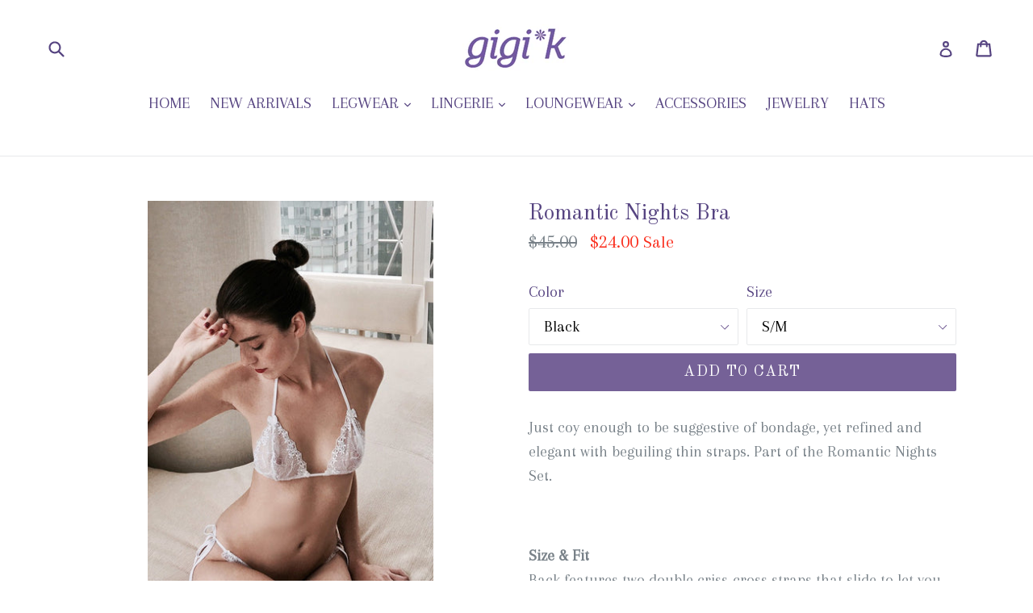

--- FILE ---
content_type: text/html; charset=utf-8
request_url: https://www.gigiknewyork.com/products/romantic-nights-bra
body_size: 27225
content:
<!doctype html>
<!--[if IE 9]> <html class="ie9 no-js" lang="en"> <![endif]-->
<!--[if (gt IE 9)|!(IE)]><!--> <html class="no-js" lang="en"> <!--<![endif]-->
<head>
  <meta charset="utf-8">
  <meta http-equiv="X-UA-Compatible" content="IE=edge,chrome=1">
  <meta name="viewport" content="width=device-width,initial-scale=1">
  <meta name="theme-color" content="#756197">
  <link rel="canonical" href="https://www.gigiknewyork.com/products/romantic-nights-bra">

  
    <link rel="shortcut icon" href="//www.gigiknewyork.com/cdn/shop/files/gigik_32x32.png?v=1613162560" type="image/png">
  

  
  <title>
    Shop Romantic Nights Bra &amp; Panty Lingerie Set | Made in Japan - Gigi*k
    
    
    
      &ndash; Gigi K Collection Inc
    
  </title>

  
    <meta name="description" content="Get a romantic bra online and spice up the night by dressing up in a seductive bra and a matching brief. Shop online for Romantic Bras at gigiknewyork.com.">
  

  <!-- /snippets/social-meta-tags.liquid -->
<meta property="og:site_name" content="Gigi K Collection Inc">
<meta property="og:url" content="https://www.gigiknewyork.com/products/romantic-nights-bra">
<meta property="og:title" content="Romantic Nights Bra">
<meta property="og:type" content="product">
<meta property="og:description" content="Get a romantic bra online and spice up the night by dressing up in a seductive bra and a matching brief. Shop online for Romantic Bras at gigiknewyork.com."><meta property="og:price:amount" content="24.00">
  <meta property="og:price:currency" content="USD"><meta property="og:image" content="http://www.gigiknewyork.com/cdn/shop/products/romantic-days-bra-front_1024x1024.jpg?v=1527194697"><meta property="og:image" content="http://www.gigiknewyork.com/cdn/shop/products/romantic-days-front4_1024x1024.jpg?v=1527194697"><meta property="og:image" content="http://www.gigiknewyork.com/cdn/shop/products/romantic-days-back2_1024x1024.jpg?v=1527194697">
<meta property="og:image:secure_url" content="https://www.gigiknewyork.com/cdn/shop/products/romantic-days-bra-front_1024x1024.jpg?v=1527194697"><meta property="og:image:secure_url" content="https://www.gigiknewyork.com/cdn/shop/products/romantic-days-front4_1024x1024.jpg?v=1527194697"><meta property="og:image:secure_url" content="https://www.gigiknewyork.com/cdn/shop/products/romantic-days-back2_1024x1024.jpg?v=1527194697">

<meta name="twitter:site" content="@gigiknewyork">
<meta name="twitter:card" content="summary_large_image">
<meta name="twitter:title" content="Romantic Nights Bra">
<meta name="twitter:description" content="Get a romantic bra online and spice up the night by dressing up in a seductive bra and a matching brief. Shop online for Romantic Bras at gigiknewyork.com.">


  <link href="//www.gigiknewyork.com/cdn/shop/t/1/assets/theme.scss.css?v=139189856364619463071674774473" rel="stylesheet" type="text/css" media="all" />
  

  <link href="//fonts.googleapis.com/css?family=Arapey:400,700" rel="stylesheet" type="text/css" media="all" />


  

    <link href="//fonts.googleapis.com/css?family=Old+Standard+TT:400" rel="stylesheet" type="text/css" media="all" />
  



  <script>
    var theme = {
      strings: {
        addToCart: "Add to cart",
        soldOut: "Sold out",
        unavailable: "Unavailable",
        showMore: "Show More",
        showLess: "Show Less",
        addressError: "Error looking up that address",
        addressNoResults: "No results for that address",
        addressQueryLimit: "You have exceeded the Google API usage limit. Consider upgrading to a \u003ca href=\"https:\/\/developers.google.com\/maps\/premium\/usage-limits\"\u003ePremium Plan\u003c\/a\u003e.",
        authError: "There was a problem authenticating your Google Maps account."
      },
      moneyFormat: "${{amount}}"
    }

    document.documentElement.className = document.documentElement.className.replace('no-js', 'js');
  </script>
<!-- Global site tag (gtag.js) - Google AdWords: 829299695 -->
<script async src="https://www.googletagmanager.com/gtag/js?id=AW-829299695"></script>
<script>
  window.dataLayer = window.dataLayer || [];
  function gtag(){dataLayer.push(arguments);}
  gtag('js', new Date());

  gtag('config', 'AW-829299695');
</script>
  <!--[if (lte IE 9) ]><script src="//www.gigiknewyork.com/cdn/shop/t/1/assets/match-media.min.js?v=22265819453975888031507913361" type="text/javascript"></script><![endif]-->

  

  <!--[if (gt IE 9)|!(IE)]><!--><script src="//www.gigiknewyork.com/cdn/shop/t/1/assets/lazysizes.js?v=68441465964607740661507913361" async="async"></script><!--<![endif]-->
  <!--[if lte IE 9]><script src="//www.gigiknewyork.com/cdn/shop/t/1/assets/lazysizes.min.js?v=32"></script><![endif]-->

  <!--[if (gt IE 9)|!(IE)]><!--><script src="//www.gigiknewyork.com/cdn/shop/t/1/assets/vendor.js?v=136118274122071307521507913361" defer="defer"></script><!--<![endif]-->
  <!--[if lte IE 9]><script src="//www.gigiknewyork.com/cdn/shop/t/1/assets/vendor.js?v=136118274122071307521507913361"></script><![endif]-->

  <!--[if (gt IE 9)|!(IE)]><!--><script src="//www.gigiknewyork.com/cdn/shop/t/1/assets/theme.js?v=94233864537527146591507913361" defer="defer"></script><!--<![endif]-->
  <!--[if lte IE 9]><script src="//www.gigiknewyork.com/cdn/shop/t/1/assets/theme.js?v=94233864537527146591507913361"></script><![endif]-->

  <script>window.performance && window.performance.mark && window.performance.mark('shopify.content_for_header.start');</script><meta id="shopify-digital-wallet" name="shopify-digital-wallet" content="/24514185/digital_wallets/dialog">
<meta name="shopify-checkout-api-token" content="31dccadec6172d04cbbe177a5da21a25">
<meta id="in-context-paypal-metadata" data-shop-id="24514185" data-venmo-supported="false" data-environment="production" data-locale="en_US" data-paypal-v4="true" data-currency="USD">
<link rel="alternate" type="application/json+oembed" href="https://www.gigiknewyork.com/products/romantic-nights-bra.oembed">
<script async="async" src="/checkouts/internal/preloads.js?locale=en-US"></script>
<link rel="preconnect" href="https://shop.app" crossorigin="anonymous">
<script async="async" src="https://shop.app/checkouts/internal/preloads.js?locale=en-US&shop_id=24514185" crossorigin="anonymous"></script>
<script id="apple-pay-shop-capabilities" type="application/json">{"shopId":24514185,"countryCode":"US","currencyCode":"USD","merchantCapabilities":["supports3DS"],"merchantId":"gid:\/\/shopify\/Shop\/24514185","merchantName":"Gigi K Collection Inc","requiredBillingContactFields":["postalAddress","email"],"requiredShippingContactFields":["postalAddress","email"],"shippingType":"shipping","supportedNetworks":["visa","masterCard","amex","discover","elo","jcb"],"total":{"type":"pending","label":"Gigi K Collection Inc","amount":"1.00"},"shopifyPaymentsEnabled":true,"supportsSubscriptions":true}</script>
<script id="shopify-features" type="application/json">{"accessToken":"31dccadec6172d04cbbe177a5da21a25","betas":["rich-media-storefront-analytics"],"domain":"www.gigiknewyork.com","predictiveSearch":true,"shopId":24514185,"locale":"en"}</script>
<script>var Shopify = Shopify || {};
Shopify.shop = "gigi-k.myshopify.com";
Shopify.locale = "en";
Shopify.currency = {"active":"USD","rate":"1.0"};
Shopify.country = "US";
Shopify.theme = {"name":"Debut","id":204759819,"schema_name":"Debut","schema_version":"1.7.0","theme_store_id":796,"role":"main"};
Shopify.theme.handle = "null";
Shopify.theme.style = {"id":null,"handle":null};
Shopify.cdnHost = "www.gigiknewyork.com/cdn";
Shopify.routes = Shopify.routes || {};
Shopify.routes.root = "/";</script>
<script type="module">!function(o){(o.Shopify=o.Shopify||{}).modules=!0}(window);</script>
<script>!function(o){function n(){var o=[];function n(){o.push(Array.prototype.slice.apply(arguments))}return n.q=o,n}var t=o.Shopify=o.Shopify||{};t.loadFeatures=n(),t.autoloadFeatures=n()}(window);</script>
<script>
  window.ShopifyPay = window.ShopifyPay || {};
  window.ShopifyPay.apiHost = "shop.app\/pay";
  window.ShopifyPay.redirectState = null;
</script>
<script id="shop-js-analytics" type="application/json">{"pageType":"product"}</script>
<script defer="defer" async type="module" src="//www.gigiknewyork.com/cdn/shopifycloud/shop-js/modules/v2/client.init-shop-cart-sync_BdyHc3Nr.en.esm.js"></script>
<script defer="defer" async type="module" src="//www.gigiknewyork.com/cdn/shopifycloud/shop-js/modules/v2/chunk.common_Daul8nwZ.esm.js"></script>
<script type="module">
  await import("//www.gigiknewyork.com/cdn/shopifycloud/shop-js/modules/v2/client.init-shop-cart-sync_BdyHc3Nr.en.esm.js");
await import("//www.gigiknewyork.com/cdn/shopifycloud/shop-js/modules/v2/chunk.common_Daul8nwZ.esm.js");

  window.Shopify.SignInWithShop?.initShopCartSync?.({"fedCMEnabled":true,"windoidEnabled":true});

</script>
<script>
  window.Shopify = window.Shopify || {};
  if (!window.Shopify.featureAssets) window.Shopify.featureAssets = {};
  window.Shopify.featureAssets['shop-js'] = {"shop-cart-sync":["modules/v2/client.shop-cart-sync_QYOiDySF.en.esm.js","modules/v2/chunk.common_Daul8nwZ.esm.js"],"init-fed-cm":["modules/v2/client.init-fed-cm_DchLp9rc.en.esm.js","modules/v2/chunk.common_Daul8nwZ.esm.js"],"shop-button":["modules/v2/client.shop-button_OV7bAJc5.en.esm.js","modules/v2/chunk.common_Daul8nwZ.esm.js"],"init-windoid":["modules/v2/client.init-windoid_DwxFKQ8e.en.esm.js","modules/v2/chunk.common_Daul8nwZ.esm.js"],"shop-cash-offers":["modules/v2/client.shop-cash-offers_DWtL6Bq3.en.esm.js","modules/v2/chunk.common_Daul8nwZ.esm.js","modules/v2/chunk.modal_CQq8HTM6.esm.js"],"shop-toast-manager":["modules/v2/client.shop-toast-manager_CX9r1SjA.en.esm.js","modules/v2/chunk.common_Daul8nwZ.esm.js"],"init-shop-email-lookup-coordinator":["modules/v2/client.init-shop-email-lookup-coordinator_UhKnw74l.en.esm.js","modules/v2/chunk.common_Daul8nwZ.esm.js"],"pay-button":["modules/v2/client.pay-button_DzxNnLDY.en.esm.js","modules/v2/chunk.common_Daul8nwZ.esm.js"],"avatar":["modules/v2/client.avatar_BTnouDA3.en.esm.js"],"init-shop-cart-sync":["modules/v2/client.init-shop-cart-sync_BdyHc3Nr.en.esm.js","modules/v2/chunk.common_Daul8nwZ.esm.js"],"shop-login-button":["modules/v2/client.shop-login-button_D8B466_1.en.esm.js","modules/v2/chunk.common_Daul8nwZ.esm.js","modules/v2/chunk.modal_CQq8HTM6.esm.js"],"init-customer-accounts-sign-up":["modules/v2/client.init-customer-accounts-sign-up_C8fpPm4i.en.esm.js","modules/v2/client.shop-login-button_D8B466_1.en.esm.js","modules/v2/chunk.common_Daul8nwZ.esm.js","modules/v2/chunk.modal_CQq8HTM6.esm.js"],"init-shop-for-new-customer-accounts":["modules/v2/client.init-shop-for-new-customer-accounts_CVTO0Ztu.en.esm.js","modules/v2/client.shop-login-button_D8B466_1.en.esm.js","modules/v2/chunk.common_Daul8nwZ.esm.js","modules/v2/chunk.modal_CQq8HTM6.esm.js"],"init-customer-accounts":["modules/v2/client.init-customer-accounts_dRgKMfrE.en.esm.js","modules/v2/client.shop-login-button_D8B466_1.en.esm.js","modules/v2/chunk.common_Daul8nwZ.esm.js","modules/v2/chunk.modal_CQq8HTM6.esm.js"],"shop-follow-button":["modules/v2/client.shop-follow-button_CkZpjEct.en.esm.js","modules/v2/chunk.common_Daul8nwZ.esm.js","modules/v2/chunk.modal_CQq8HTM6.esm.js"],"lead-capture":["modules/v2/client.lead-capture_BntHBhfp.en.esm.js","modules/v2/chunk.common_Daul8nwZ.esm.js","modules/v2/chunk.modal_CQq8HTM6.esm.js"],"checkout-modal":["modules/v2/client.checkout-modal_CfxcYbTm.en.esm.js","modules/v2/chunk.common_Daul8nwZ.esm.js","modules/v2/chunk.modal_CQq8HTM6.esm.js"],"shop-login":["modules/v2/client.shop-login_Da4GZ2H6.en.esm.js","modules/v2/chunk.common_Daul8nwZ.esm.js","modules/v2/chunk.modal_CQq8HTM6.esm.js"],"payment-terms":["modules/v2/client.payment-terms_MV4M3zvL.en.esm.js","modules/v2/chunk.common_Daul8nwZ.esm.js","modules/v2/chunk.modal_CQq8HTM6.esm.js"]};
</script>
<script>(function() {
  var isLoaded = false;
  function asyncLoad() {
    if (isLoaded) return;
    isLoaded = true;
    var urls = ["\/\/shopify.privy.com\/widget.js?shop=gigi-k.myshopify.com","https:\/\/scripttags.justuno.com\/shopify_justuno_24514185_96729.js?shop=gigi-k.myshopify.com","https:\/\/chimpstatic.com\/mcjs-connected\/js\/users\/fbb5db85e36f82b6676b1294f\/b224499c3fb8105284595c7d4.js?shop=gigi-k.myshopify.com","https:\/\/js.smile.io\/v1\/smile-shopify.js?shop=gigi-k.myshopify.com"];
    for (var i = 0; i < urls.length; i++) {
      var s = document.createElement('script');
      s.type = 'text/javascript';
      s.async = true;
      s.src = urls[i];
      var x = document.getElementsByTagName('script')[0];
      x.parentNode.insertBefore(s, x);
    }
  };
  if(window.attachEvent) {
    window.attachEvent('onload', asyncLoad);
  } else {
    window.addEventListener('load', asyncLoad, false);
  }
})();</script>
<script id="__st">var __st={"a":24514185,"offset":-18000,"reqid":"4903ef55-354d-46ca-8e29-b4c4fc293917-1768949308","pageurl":"www.gigiknewyork.com\/products\/romantic-nights-bra","u":"8323bdf93899","p":"product","rtyp":"product","rid":12890534155};</script>
<script>window.ShopifyPaypalV4VisibilityTracking = true;</script>
<script id="captcha-bootstrap">!function(){'use strict';const t='contact',e='account',n='new_comment',o=[[t,t],['blogs',n],['comments',n],[t,'customer']],c=[[e,'customer_login'],[e,'guest_login'],[e,'recover_customer_password'],[e,'create_customer']],r=t=>t.map((([t,e])=>`form[action*='/${t}']:not([data-nocaptcha='true']) input[name='form_type'][value='${e}']`)).join(','),a=t=>()=>t?[...document.querySelectorAll(t)].map((t=>t.form)):[];function s(){const t=[...o],e=r(t);return a(e)}const i='password',u='form_key',d=['recaptcha-v3-token','g-recaptcha-response','h-captcha-response',i],f=()=>{try{return window.sessionStorage}catch{return}},m='__shopify_v',_=t=>t.elements[u];function p(t,e,n=!1){try{const o=window.sessionStorage,c=JSON.parse(o.getItem(e)),{data:r}=function(t){const{data:e,action:n}=t;return t[m]||n?{data:e,action:n}:{data:t,action:n}}(c);for(const[e,n]of Object.entries(r))t.elements[e]&&(t.elements[e].value=n);n&&o.removeItem(e)}catch(o){console.error('form repopulation failed',{error:o})}}const l='form_type',E='cptcha';function T(t){t.dataset[E]=!0}const w=window,h=w.document,L='Shopify',v='ce_forms',y='captcha';let A=!1;((t,e)=>{const n=(g='f06e6c50-85a8-45c8-87d0-21a2b65856fe',I='https://cdn.shopify.com/shopifycloud/storefront-forms-hcaptcha/ce_storefront_forms_captcha_hcaptcha.v1.5.2.iife.js',D={infoText:'Protected by hCaptcha',privacyText:'Privacy',termsText:'Terms'},(t,e,n)=>{const o=w[L][v],c=o.bindForm;if(c)return c(t,g,e,D).then(n);var r;o.q.push([[t,g,e,D],n]),r=I,A||(h.body.append(Object.assign(h.createElement('script'),{id:'captcha-provider',async:!0,src:r})),A=!0)});var g,I,D;w[L]=w[L]||{},w[L][v]=w[L][v]||{},w[L][v].q=[],w[L][y]=w[L][y]||{},w[L][y].protect=function(t,e){n(t,void 0,e),T(t)},Object.freeze(w[L][y]),function(t,e,n,w,h,L){const[v,y,A,g]=function(t,e,n){const i=e?o:[],u=t?c:[],d=[...i,...u],f=r(d),m=r(i),_=r(d.filter((([t,e])=>n.includes(e))));return[a(f),a(m),a(_),s()]}(w,h,L),I=t=>{const e=t.target;return e instanceof HTMLFormElement?e:e&&e.form},D=t=>v().includes(t);t.addEventListener('submit',(t=>{const e=I(t);if(!e)return;const n=D(e)&&!e.dataset.hcaptchaBound&&!e.dataset.recaptchaBound,o=_(e),c=g().includes(e)&&(!o||!o.value);(n||c)&&t.preventDefault(),c&&!n&&(function(t){try{if(!f())return;!function(t){const e=f();if(!e)return;const n=_(t);if(!n)return;const o=n.value;o&&e.removeItem(o)}(t);const e=Array.from(Array(32),(()=>Math.random().toString(36)[2])).join('');!function(t,e){_(t)||t.append(Object.assign(document.createElement('input'),{type:'hidden',name:u})),t.elements[u].value=e}(t,e),function(t,e){const n=f();if(!n)return;const o=[...t.querySelectorAll(`input[type='${i}']`)].map((({name:t})=>t)),c=[...d,...o],r={};for(const[a,s]of new FormData(t).entries())c.includes(a)||(r[a]=s);n.setItem(e,JSON.stringify({[m]:1,action:t.action,data:r}))}(t,e)}catch(e){console.error('failed to persist form',e)}}(e),e.submit())}));const S=(t,e)=>{t&&!t.dataset[E]&&(n(t,e.some((e=>e===t))),T(t))};for(const o of['focusin','change'])t.addEventListener(o,(t=>{const e=I(t);D(e)&&S(e,y())}));const B=e.get('form_key'),M=e.get(l),P=B&&M;t.addEventListener('DOMContentLoaded',(()=>{const t=y();if(P)for(const e of t)e.elements[l].value===M&&p(e,B);[...new Set([...A(),...v().filter((t=>'true'===t.dataset.shopifyCaptcha))])].forEach((e=>S(e,t)))}))}(h,new URLSearchParams(w.location.search),n,t,e,['guest_login'])})(!0,!0)}();</script>
<script integrity="sha256-4kQ18oKyAcykRKYeNunJcIwy7WH5gtpwJnB7kiuLZ1E=" data-source-attribution="shopify.loadfeatures" defer="defer" src="//www.gigiknewyork.com/cdn/shopifycloud/storefront/assets/storefront/load_feature-a0a9edcb.js" crossorigin="anonymous"></script>
<script crossorigin="anonymous" defer="defer" src="//www.gigiknewyork.com/cdn/shopifycloud/storefront/assets/shopify_pay/storefront-65b4c6d7.js?v=20250812"></script>
<script data-source-attribution="shopify.dynamic_checkout.dynamic.init">var Shopify=Shopify||{};Shopify.PaymentButton=Shopify.PaymentButton||{isStorefrontPortableWallets:!0,init:function(){window.Shopify.PaymentButton.init=function(){};var t=document.createElement("script");t.src="https://www.gigiknewyork.com/cdn/shopifycloud/portable-wallets/latest/portable-wallets.en.js",t.type="module",document.head.appendChild(t)}};
</script>
<script data-source-attribution="shopify.dynamic_checkout.buyer_consent">
  function portableWalletsHideBuyerConsent(e){var t=document.getElementById("shopify-buyer-consent"),n=document.getElementById("shopify-subscription-policy-button");t&&n&&(t.classList.add("hidden"),t.setAttribute("aria-hidden","true"),n.removeEventListener("click",e))}function portableWalletsShowBuyerConsent(e){var t=document.getElementById("shopify-buyer-consent"),n=document.getElementById("shopify-subscription-policy-button");t&&n&&(t.classList.remove("hidden"),t.removeAttribute("aria-hidden"),n.addEventListener("click",e))}window.Shopify?.PaymentButton&&(window.Shopify.PaymentButton.hideBuyerConsent=portableWalletsHideBuyerConsent,window.Shopify.PaymentButton.showBuyerConsent=portableWalletsShowBuyerConsent);
</script>
<script data-source-attribution="shopify.dynamic_checkout.cart.bootstrap">document.addEventListener("DOMContentLoaded",(function(){function t(){return document.querySelector("shopify-accelerated-checkout-cart, shopify-accelerated-checkout")}if(t())Shopify.PaymentButton.init();else{new MutationObserver((function(e,n){t()&&(Shopify.PaymentButton.init(),n.disconnect())})).observe(document.body,{childList:!0,subtree:!0})}}));
</script>
<link id="shopify-accelerated-checkout-styles" rel="stylesheet" media="screen" href="https://www.gigiknewyork.com/cdn/shopifycloud/portable-wallets/latest/accelerated-checkout-backwards-compat.css" crossorigin="anonymous">
<style id="shopify-accelerated-checkout-cart">
        #shopify-buyer-consent {
  margin-top: 1em;
  display: inline-block;
  width: 100%;
}

#shopify-buyer-consent.hidden {
  display: none;
}

#shopify-subscription-policy-button {
  background: none;
  border: none;
  padding: 0;
  text-decoration: underline;
  font-size: inherit;
  cursor: pointer;
}

#shopify-subscription-policy-button::before {
  box-shadow: none;
}

      </style>

<script>window.performance && window.performance.mark && window.performance.mark('shopify.content_for_header.end');</script>
<link href="https://monorail-edge.shopifysvc.com" rel="dns-prefetch">
<script>(function(){if ("sendBeacon" in navigator && "performance" in window) {try {var session_token_from_headers = performance.getEntriesByType('navigation')[0].serverTiming.find(x => x.name == '_s').description;} catch {var session_token_from_headers = undefined;}var session_cookie_matches = document.cookie.match(/_shopify_s=([^;]*)/);var session_token_from_cookie = session_cookie_matches && session_cookie_matches.length === 2 ? session_cookie_matches[1] : "";var session_token = session_token_from_headers || session_token_from_cookie || "";function handle_abandonment_event(e) {var entries = performance.getEntries().filter(function(entry) {return /monorail-edge.shopifysvc.com/.test(entry.name);});if (!window.abandonment_tracked && entries.length === 0) {window.abandonment_tracked = true;var currentMs = Date.now();var navigation_start = performance.timing.navigationStart;var payload = {shop_id: 24514185,url: window.location.href,navigation_start,duration: currentMs - navigation_start,session_token,page_type: "product"};window.navigator.sendBeacon("https://monorail-edge.shopifysvc.com/v1/produce", JSON.stringify({schema_id: "online_store_buyer_site_abandonment/1.1",payload: payload,metadata: {event_created_at_ms: currentMs,event_sent_at_ms: currentMs}}));}}window.addEventListener('pagehide', handle_abandonment_event);}}());</script>
<script id="web-pixels-manager-setup">(function e(e,d,r,n,o){if(void 0===o&&(o={}),!Boolean(null===(a=null===(i=window.Shopify)||void 0===i?void 0:i.analytics)||void 0===a?void 0:a.replayQueue)){var i,a;window.Shopify=window.Shopify||{};var t=window.Shopify;t.analytics=t.analytics||{};var s=t.analytics;s.replayQueue=[],s.publish=function(e,d,r){return s.replayQueue.push([e,d,r]),!0};try{self.performance.mark("wpm:start")}catch(e){}var l=function(){var e={modern:/Edge?\/(1{2}[4-9]|1[2-9]\d|[2-9]\d{2}|\d{4,})\.\d+(\.\d+|)|Firefox\/(1{2}[4-9]|1[2-9]\d|[2-9]\d{2}|\d{4,})\.\d+(\.\d+|)|Chrom(ium|e)\/(9{2}|\d{3,})\.\d+(\.\d+|)|(Maci|X1{2}).+ Version\/(15\.\d+|(1[6-9]|[2-9]\d|\d{3,})\.\d+)([,.]\d+|)( \(\w+\)|)( Mobile\/\w+|) Safari\/|Chrome.+OPR\/(9{2}|\d{3,})\.\d+\.\d+|(CPU[ +]OS|iPhone[ +]OS|CPU[ +]iPhone|CPU IPhone OS|CPU iPad OS)[ +]+(15[._]\d+|(1[6-9]|[2-9]\d|\d{3,})[._]\d+)([._]\d+|)|Android:?[ /-](13[3-9]|1[4-9]\d|[2-9]\d{2}|\d{4,})(\.\d+|)(\.\d+|)|Android.+Firefox\/(13[5-9]|1[4-9]\d|[2-9]\d{2}|\d{4,})\.\d+(\.\d+|)|Android.+Chrom(ium|e)\/(13[3-9]|1[4-9]\d|[2-9]\d{2}|\d{4,})\.\d+(\.\d+|)|SamsungBrowser\/([2-9]\d|\d{3,})\.\d+/,legacy:/Edge?\/(1[6-9]|[2-9]\d|\d{3,})\.\d+(\.\d+|)|Firefox\/(5[4-9]|[6-9]\d|\d{3,})\.\d+(\.\d+|)|Chrom(ium|e)\/(5[1-9]|[6-9]\d|\d{3,})\.\d+(\.\d+|)([\d.]+$|.*Safari\/(?![\d.]+ Edge\/[\d.]+$))|(Maci|X1{2}).+ Version\/(10\.\d+|(1[1-9]|[2-9]\d|\d{3,})\.\d+)([,.]\d+|)( \(\w+\)|)( Mobile\/\w+|) Safari\/|Chrome.+OPR\/(3[89]|[4-9]\d|\d{3,})\.\d+\.\d+|(CPU[ +]OS|iPhone[ +]OS|CPU[ +]iPhone|CPU IPhone OS|CPU iPad OS)[ +]+(10[._]\d+|(1[1-9]|[2-9]\d|\d{3,})[._]\d+)([._]\d+|)|Android:?[ /-](13[3-9]|1[4-9]\d|[2-9]\d{2}|\d{4,})(\.\d+|)(\.\d+|)|Mobile Safari.+OPR\/([89]\d|\d{3,})\.\d+\.\d+|Android.+Firefox\/(13[5-9]|1[4-9]\d|[2-9]\d{2}|\d{4,})\.\d+(\.\d+|)|Android.+Chrom(ium|e)\/(13[3-9]|1[4-9]\d|[2-9]\d{2}|\d{4,})\.\d+(\.\d+|)|Android.+(UC? ?Browser|UCWEB|U3)[ /]?(15\.([5-9]|\d{2,})|(1[6-9]|[2-9]\d|\d{3,})\.\d+)\.\d+|SamsungBrowser\/(5\.\d+|([6-9]|\d{2,})\.\d+)|Android.+MQ{2}Browser\/(14(\.(9|\d{2,})|)|(1[5-9]|[2-9]\d|\d{3,})(\.\d+|))(\.\d+|)|K[Aa][Ii]OS\/(3\.\d+|([4-9]|\d{2,})\.\d+)(\.\d+|)/},d=e.modern,r=e.legacy,n=navigator.userAgent;return n.match(d)?"modern":n.match(r)?"legacy":"unknown"}(),u="modern"===l?"modern":"legacy",c=(null!=n?n:{modern:"",legacy:""})[u],f=function(e){return[e.baseUrl,"/wpm","/b",e.hashVersion,"modern"===e.buildTarget?"m":"l",".js"].join("")}({baseUrl:d,hashVersion:r,buildTarget:u}),m=function(e){var d=e.version,r=e.bundleTarget,n=e.surface,o=e.pageUrl,i=e.monorailEndpoint;return{emit:function(e){var a=e.status,t=e.errorMsg,s=(new Date).getTime(),l=JSON.stringify({metadata:{event_sent_at_ms:s},events:[{schema_id:"web_pixels_manager_load/3.1",payload:{version:d,bundle_target:r,page_url:o,status:a,surface:n,error_msg:t},metadata:{event_created_at_ms:s}}]});if(!i)return console&&console.warn&&console.warn("[Web Pixels Manager] No Monorail endpoint provided, skipping logging."),!1;try{return self.navigator.sendBeacon.bind(self.navigator)(i,l)}catch(e){}var u=new XMLHttpRequest;try{return u.open("POST",i,!0),u.setRequestHeader("Content-Type","text/plain"),u.send(l),!0}catch(e){return console&&console.warn&&console.warn("[Web Pixels Manager] Got an unhandled error while logging to Monorail."),!1}}}}({version:r,bundleTarget:l,surface:e.surface,pageUrl:self.location.href,monorailEndpoint:e.monorailEndpoint});try{o.browserTarget=l,function(e){var d=e.src,r=e.async,n=void 0===r||r,o=e.onload,i=e.onerror,a=e.sri,t=e.scriptDataAttributes,s=void 0===t?{}:t,l=document.createElement("script"),u=document.querySelector("head"),c=document.querySelector("body");if(l.async=n,l.src=d,a&&(l.integrity=a,l.crossOrigin="anonymous"),s)for(var f in s)if(Object.prototype.hasOwnProperty.call(s,f))try{l.dataset[f]=s[f]}catch(e){}if(o&&l.addEventListener("load",o),i&&l.addEventListener("error",i),u)u.appendChild(l);else{if(!c)throw new Error("Did not find a head or body element to append the script");c.appendChild(l)}}({src:f,async:!0,onload:function(){if(!function(){var e,d;return Boolean(null===(d=null===(e=window.Shopify)||void 0===e?void 0:e.analytics)||void 0===d?void 0:d.initialized)}()){var d=window.webPixelsManager.init(e)||void 0;if(d){var r=window.Shopify.analytics;r.replayQueue.forEach((function(e){var r=e[0],n=e[1],o=e[2];d.publishCustomEvent(r,n,o)})),r.replayQueue=[],r.publish=d.publishCustomEvent,r.visitor=d.visitor,r.initialized=!0}}},onerror:function(){return m.emit({status:"failed",errorMsg:"".concat(f," has failed to load")})},sri:function(e){var d=/^sha384-[A-Za-z0-9+/=]+$/;return"string"==typeof e&&d.test(e)}(c)?c:"",scriptDataAttributes:o}),m.emit({status:"loading"})}catch(e){m.emit({status:"failed",errorMsg:(null==e?void 0:e.message)||"Unknown error"})}}})({shopId: 24514185,storefrontBaseUrl: "https://www.gigiknewyork.com",extensionsBaseUrl: "https://extensions.shopifycdn.com/cdn/shopifycloud/web-pixels-manager",monorailEndpoint: "https://monorail-edge.shopifysvc.com/unstable/produce_batch",surface: "storefront-renderer",enabledBetaFlags: ["2dca8a86"],webPixelsConfigList: [{"id":"50561075","eventPayloadVersion":"v1","runtimeContext":"LAX","scriptVersion":"1","type":"CUSTOM","privacyPurposes":["MARKETING"],"name":"Meta pixel (migrated)"},{"id":"70352947","eventPayloadVersion":"v1","runtimeContext":"LAX","scriptVersion":"1","type":"CUSTOM","privacyPurposes":["ANALYTICS"],"name":"Google Analytics tag (migrated)"},{"id":"shopify-app-pixel","configuration":"{}","eventPayloadVersion":"v1","runtimeContext":"STRICT","scriptVersion":"0450","apiClientId":"shopify-pixel","type":"APP","privacyPurposes":["ANALYTICS","MARKETING"]},{"id":"shopify-custom-pixel","eventPayloadVersion":"v1","runtimeContext":"LAX","scriptVersion":"0450","apiClientId":"shopify-pixel","type":"CUSTOM","privacyPurposes":["ANALYTICS","MARKETING"]}],isMerchantRequest: false,initData: {"shop":{"name":"Gigi K Collection Inc","paymentSettings":{"currencyCode":"USD"},"myshopifyDomain":"gigi-k.myshopify.com","countryCode":"US","storefrontUrl":"https:\/\/www.gigiknewyork.com"},"customer":null,"cart":null,"checkout":null,"productVariants":[{"price":{"amount":45.0,"currencyCode":"USD"},"product":{"title":"Romantic Nights Bra","vendor":"gigi*k","id":"12890534155","untranslatedTitle":"Romantic Nights Bra","url":"\/products\/romantic-nights-bra","type":""},"id":"4502265856041","image":{"src":"\/\/www.gigiknewyork.com\/cdn\/shop\/products\/romantic-days-bra-front.jpg?v=1527194697"},"sku":"GFA21B","title":"White \/ S\/M","untranslatedTitle":"White \/ S\/M"},{"price":{"amount":24.0,"currencyCode":"USD"},"product":{"title":"Romantic Nights Bra","vendor":"gigi*k","id":"12890534155","untranslatedTitle":"Romantic Nights Bra","url":"\/products\/romantic-nights-bra","type":""},"id":"4502265921577","image":{"src":"\/\/www.gigiknewyork.com\/cdn\/shop\/products\/romantic-days-bra-front.jpg?v=1527194697"},"sku":"GFA21B","title":"Black \/ S\/M","untranslatedTitle":"Black \/ S\/M"},{"price":{"amount":24.0,"currencyCode":"USD"},"product":{"title":"Romantic Nights Bra","vendor":"gigi*k","id":"12890534155","untranslatedTitle":"Romantic Nights Bra","url":"\/products\/romantic-nights-bra","type":""},"id":"4502265987113","image":{"src":"\/\/www.gigiknewyork.com\/cdn\/shop\/products\/romantic-days-bra-front.jpg?v=1527194697"},"sku":"GFA21B","title":"Nude \/ S\/M","untranslatedTitle":"Nude \/ S\/M"}],"purchasingCompany":null},},"https://www.gigiknewyork.com/cdn","fcfee988w5aeb613cpc8e4bc33m6693e112",{"modern":"","legacy":""},{"shopId":"24514185","storefrontBaseUrl":"https:\/\/www.gigiknewyork.com","extensionBaseUrl":"https:\/\/extensions.shopifycdn.com\/cdn\/shopifycloud\/web-pixels-manager","surface":"storefront-renderer","enabledBetaFlags":"[\"2dca8a86\"]","isMerchantRequest":"false","hashVersion":"fcfee988w5aeb613cpc8e4bc33m6693e112","publish":"custom","events":"[[\"page_viewed\",{}],[\"product_viewed\",{\"productVariant\":{\"price\":{\"amount\":24.0,\"currencyCode\":\"USD\"},\"product\":{\"title\":\"Romantic Nights Bra\",\"vendor\":\"gigi*k\",\"id\":\"12890534155\",\"untranslatedTitle\":\"Romantic Nights Bra\",\"url\":\"\/products\/romantic-nights-bra\",\"type\":\"\"},\"id\":\"4502265921577\",\"image\":{\"src\":\"\/\/www.gigiknewyork.com\/cdn\/shop\/products\/romantic-days-bra-front.jpg?v=1527194697\"},\"sku\":\"GFA21B\",\"title\":\"Black \/ S\/M\",\"untranslatedTitle\":\"Black \/ S\/M\"}}]]"});</script><script>
  window.ShopifyAnalytics = window.ShopifyAnalytics || {};
  window.ShopifyAnalytics.meta = window.ShopifyAnalytics.meta || {};
  window.ShopifyAnalytics.meta.currency = 'USD';
  var meta = {"product":{"id":12890534155,"gid":"gid:\/\/shopify\/Product\/12890534155","vendor":"gigi*k","type":"","handle":"romantic-nights-bra","variants":[{"id":4502265856041,"price":4500,"name":"Romantic Nights Bra - White \/ S\/M","public_title":"White \/ S\/M","sku":"GFA21B"},{"id":4502265921577,"price":2400,"name":"Romantic Nights Bra - Black \/ S\/M","public_title":"Black \/ S\/M","sku":"GFA21B"},{"id":4502265987113,"price":2400,"name":"Romantic Nights Bra - Nude \/ S\/M","public_title":"Nude \/ S\/M","sku":"GFA21B"}],"remote":false},"page":{"pageType":"product","resourceType":"product","resourceId":12890534155,"requestId":"4903ef55-354d-46ca-8e29-b4c4fc293917-1768949308"}};
  for (var attr in meta) {
    window.ShopifyAnalytics.meta[attr] = meta[attr];
  }
</script>
<script class="analytics">
  (function () {
    var customDocumentWrite = function(content) {
      var jquery = null;

      if (window.jQuery) {
        jquery = window.jQuery;
      } else if (window.Checkout && window.Checkout.$) {
        jquery = window.Checkout.$;
      }

      if (jquery) {
        jquery('body').append(content);
      }
    };

    var hasLoggedConversion = function(token) {
      if (token) {
        return document.cookie.indexOf('loggedConversion=' + token) !== -1;
      }
      return false;
    }

    var setCookieIfConversion = function(token) {
      if (token) {
        var twoMonthsFromNow = new Date(Date.now());
        twoMonthsFromNow.setMonth(twoMonthsFromNow.getMonth() + 2);

        document.cookie = 'loggedConversion=' + token + '; expires=' + twoMonthsFromNow;
      }
    }

    var trekkie = window.ShopifyAnalytics.lib = window.trekkie = window.trekkie || [];
    if (trekkie.integrations) {
      return;
    }
    trekkie.methods = [
      'identify',
      'page',
      'ready',
      'track',
      'trackForm',
      'trackLink'
    ];
    trekkie.factory = function(method) {
      return function() {
        var args = Array.prototype.slice.call(arguments);
        args.unshift(method);
        trekkie.push(args);
        return trekkie;
      };
    };
    for (var i = 0; i < trekkie.methods.length; i++) {
      var key = trekkie.methods[i];
      trekkie[key] = trekkie.factory(key);
    }
    trekkie.load = function(config) {
      trekkie.config = config || {};
      trekkie.config.initialDocumentCookie = document.cookie;
      var first = document.getElementsByTagName('script')[0];
      var script = document.createElement('script');
      script.type = 'text/javascript';
      script.onerror = function(e) {
        var scriptFallback = document.createElement('script');
        scriptFallback.type = 'text/javascript';
        scriptFallback.onerror = function(error) {
                var Monorail = {
      produce: function produce(monorailDomain, schemaId, payload) {
        var currentMs = new Date().getTime();
        var event = {
          schema_id: schemaId,
          payload: payload,
          metadata: {
            event_created_at_ms: currentMs,
            event_sent_at_ms: currentMs
          }
        };
        return Monorail.sendRequest("https://" + monorailDomain + "/v1/produce", JSON.stringify(event));
      },
      sendRequest: function sendRequest(endpointUrl, payload) {
        // Try the sendBeacon API
        if (window && window.navigator && typeof window.navigator.sendBeacon === 'function' && typeof window.Blob === 'function' && !Monorail.isIos12()) {
          var blobData = new window.Blob([payload], {
            type: 'text/plain'
          });

          if (window.navigator.sendBeacon(endpointUrl, blobData)) {
            return true;
          } // sendBeacon was not successful

        } // XHR beacon

        var xhr = new XMLHttpRequest();

        try {
          xhr.open('POST', endpointUrl);
          xhr.setRequestHeader('Content-Type', 'text/plain');
          xhr.send(payload);
        } catch (e) {
          console.log(e);
        }

        return false;
      },
      isIos12: function isIos12() {
        return window.navigator.userAgent.lastIndexOf('iPhone; CPU iPhone OS 12_') !== -1 || window.navigator.userAgent.lastIndexOf('iPad; CPU OS 12_') !== -1;
      }
    };
    Monorail.produce('monorail-edge.shopifysvc.com',
      'trekkie_storefront_load_errors/1.1',
      {shop_id: 24514185,
      theme_id: 204759819,
      app_name: "storefront",
      context_url: window.location.href,
      source_url: "//www.gigiknewyork.com/cdn/s/trekkie.storefront.cd680fe47e6c39ca5d5df5f0a32d569bc48c0f27.min.js"});

        };
        scriptFallback.async = true;
        scriptFallback.src = '//www.gigiknewyork.com/cdn/s/trekkie.storefront.cd680fe47e6c39ca5d5df5f0a32d569bc48c0f27.min.js';
        first.parentNode.insertBefore(scriptFallback, first);
      };
      script.async = true;
      script.src = '//www.gigiknewyork.com/cdn/s/trekkie.storefront.cd680fe47e6c39ca5d5df5f0a32d569bc48c0f27.min.js';
      first.parentNode.insertBefore(script, first);
    };
    trekkie.load(
      {"Trekkie":{"appName":"storefront","development":false,"defaultAttributes":{"shopId":24514185,"isMerchantRequest":null,"themeId":204759819,"themeCityHash":"17856478274479977611","contentLanguage":"en","currency":"USD","eventMetadataId":"faae8fb3-1f06-4764-bce0-f2a9dfdb95e0"},"isServerSideCookieWritingEnabled":true,"monorailRegion":"shop_domain","enabledBetaFlags":["65f19447"]},"Session Attribution":{},"S2S":{"facebookCapiEnabled":false,"source":"trekkie-storefront-renderer","apiClientId":580111}}
    );

    var loaded = false;
    trekkie.ready(function() {
      if (loaded) return;
      loaded = true;

      window.ShopifyAnalytics.lib = window.trekkie;

      var originalDocumentWrite = document.write;
      document.write = customDocumentWrite;
      try { window.ShopifyAnalytics.merchantGoogleAnalytics.call(this); } catch(error) {};
      document.write = originalDocumentWrite;

      window.ShopifyAnalytics.lib.page(null,{"pageType":"product","resourceType":"product","resourceId":12890534155,"requestId":"4903ef55-354d-46ca-8e29-b4c4fc293917-1768949308","shopifyEmitted":true});

      var match = window.location.pathname.match(/checkouts\/(.+)\/(thank_you|post_purchase)/)
      var token = match? match[1]: undefined;
      if (!hasLoggedConversion(token)) {
        setCookieIfConversion(token);
        window.ShopifyAnalytics.lib.track("Viewed Product",{"currency":"USD","variantId":4502265856041,"productId":12890534155,"productGid":"gid:\/\/shopify\/Product\/12890534155","name":"Romantic Nights Bra - White \/ S\/M","price":"45.00","sku":"GFA21B","brand":"gigi*k","variant":"White \/ S\/M","category":"","nonInteraction":true,"remote":false},undefined,undefined,{"shopifyEmitted":true});
      window.ShopifyAnalytics.lib.track("monorail:\/\/trekkie_storefront_viewed_product\/1.1",{"currency":"USD","variantId":4502265856041,"productId":12890534155,"productGid":"gid:\/\/shopify\/Product\/12890534155","name":"Romantic Nights Bra - White \/ S\/M","price":"45.00","sku":"GFA21B","brand":"gigi*k","variant":"White \/ S\/M","category":"","nonInteraction":true,"remote":false,"referer":"https:\/\/www.gigiknewyork.com\/products\/romantic-nights-bra"});
      }
    });


        var eventsListenerScript = document.createElement('script');
        eventsListenerScript.async = true;
        eventsListenerScript.src = "//www.gigiknewyork.com/cdn/shopifycloud/storefront/assets/shop_events_listener-3da45d37.js";
        document.getElementsByTagName('head')[0].appendChild(eventsListenerScript);

})();</script>
  <script>
  if (!window.ga || (window.ga && typeof window.ga !== 'function')) {
    window.ga = function ga() {
      (window.ga.q = window.ga.q || []).push(arguments);
      if (window.Shopify && window.Shopify.analytics && typeof window.Shopify.analytics.publish === 'function') {
        window.Shopify.analytics.publish("ga_stub_called", {}, {sendTo: "google_osp_migration"});
      }
      console.error("Shopify's Google Analytics stub called with:", Array.from(arguments), "\nSee https://help.shopify.com/manual/promoting-marketing/pixels/pixel-migration#google for more information.");
    };
    if (window.Shopify && window.Shopify.analytics && typeof window.Shopify.analytics.publish === 'function') {
      window.Shopify.analytics.publish("ga_stub_initialized", {}, {sendTo: "google_osp_migration"});
    }
  }
</script>
<script
  defer
  src="https://www.gigiknewyork.com/cdn/shopifycloud/perf-kit/shopify-perf-kit-3.0.4.min.js"
  data-application="storefront-renderer"
  data-shop-id="24514185"
  data-render-region="gcp-us-central1"
  data-page-type="product"
  data-theme-instance-id="204759819"
  data-theme-name="Debut"
  data-theme-version="1.7.0"
  data-monorail-region="shop_domain"
  data-resource-timing-sampling-rate="10"
  data-shs="true"
  data-shs-beacon="true"
  data-shs-export-with-fetch="true"
  data-shs-logs-sample-rate="1"
  data-shs-beacon-endpoint="https://www.gigiknewyork.com/api/collect"
></script>
</head>

<body class="template-product">

  <a class="in-page-link visually-hidden skip-link" href="#MainContent">Skip to content</a>

  <div id="SearchDrawer" class="search-bar drawer drawer--top">
    <div class="search-bar__table">
      <div class="search-bar__table-cell search-bar__form-wrapper">
        <form class="search search-bar__form" action="/search" method="get" role="search">
          <button class="search-bar__submit search__submit btn--link" type="submit">
            <svg aria-hidden="true" focusable="false" role="presentation" class="icon icon-search" viewBox="0 0 37 40"><path d="M35.6 36l-9.8-9.8c4.1-5.4 3.6-13.2-1.3-18.1-5.4-5.4-14.2-5.4-19.7 0-5.4 5.4-5.4 14.2 0 19.7 2.6 2.6 6.1 4.1 9.8 4.1 3 0 5.9-1 8.3-2.8l9.8 9.8c.4.4.9.6 1.4.6s1-.2 1.4-.6c.9-.9.9-2.1.1-2.9zm-20.9-8.2c-2.6 0-5.1-1-7-2.9-3.9-3.9-3.9-10.1 0-14C9.6 9 12.2 8 14.7 8s5.1 1 7 2.9c3.9 3.9 3.9 10.1 0 14-1.9 1.9-4.4 2.9-7 2.9z"/></svg>
            <span class="icon__fallback-text">Submit</span>
          </button>
          <input class="search__input search-bar__input" type="search" name="q" value="" placeholder="Search" aria-label="Search">
        </form>
      </div>
      <div class="search-bar__table-cell text-right">
        <button type="button" class="btn--link search-bar__close js-drawer-close">
          <svg aria-hidden="true" focusable="false" role="presentation" class="icon icon-close" viewBox="0 0 37 40"><path d="M21.3 23l11-11c.8-.8.8-2 0-2.8-.8-.8-2-.8-2.8 0l-11 11-11-11c-.8-.8-2-.8-2.8 0-.8.8-.8 2 0 2.8l11 11-11 11c-.8.8-.8 2 0 2.8.4.4.9.6 1.4.6s1-.2 1.4-.6l11-11 11 11c.4.4.9.6 1.4.6s1-.2 1.4-.6c.8-.8.8-2 0-2.8l-11-11z"/></svg>
          <span class="icon__fallback-text">Close search</span>
        </button>
      </div>
    </div>
  </div>

  <div id="shopify-section-header" class="shopify-section">

<div data-section-id="header" data-section-type="header-section">
  <nav class="mobile-nav-wrapper medium-up--hide" role="navigation">
    <ul id="MobileNav" class="mobile-nav">
      
<li class="mobile-nav__item border-bottom">
          
            <a href="/collections" class="mobile-nav__link">
              HOME
            </a>
          
        </li>
      
<li class="mobile-nav__item border-bottom">
          
            <a href="/collections/new-arrivals" class="mobile-nav__link">
              NEW ARRIVALS
            </a>
          
        </li>
      
<li class="mobile-nav__item border-bottom">
          
            <button type="button" class="btn--link js-toggle-submenu mobile-nav__link" data-target="legwear" data-level="1">
              LEGWEAR
              <div class="mobile-nav__icon">
                <svg aria-hidden="true" focusable="false" role="presentation" class="icon icon-chevron-right" viewBox="0 0 284.49 498.98"><defs><style>.cls-1{fill:#231f20}</style></defs><path class="cls-1" d="M223.18 628.49a35 35 0 0 1-24.75-59.75L388.17 379 198.43 189.26a35 35 0 0 1 49.5-49.5l214.49 214.49a35 35 0 0 1 0 49.5L247.93 618.24a34.89 34.89 0 0 1-24.75 10.25z" transform="translate(-188.18 -129.51)"/></svg>
                <span class="icon__fallback-text">expand</span>
              </div>
            </button>
            <ul class="mobile-nav__dropdown" data-parent="legwear" data-level="2">
              <li class="mobile-nav__item border-bottom">
                <div class="mobile-nav__table">
                  <div class="mobile-nav__table-cell mobile-nav__return">
                    <button class="btn--link js-toggle-submenu mobile-nav__return-btn" type="button">
                      <svg aria-hidden="true" focusable="false" role="presentation" class="icon icon-chevron-left" viewBox="0 0 284.49 498.98"><defs><style>.cls-1{fill:#231f20}</style></defs><path class="cls-1" d="M437.67 129.51a35 35 0 0 1 24.75 59.75L272.67 379l189.75 189.74a35 35 0 1 1-49.5 49.5L198.43 403.75a35 35 0 0 1 0-49.5l214.49-214.49a34.89 34.89 0 0 1 24.75-10.25z" transform="translate(-188.18 -129.51)"/></svg>
                      <span class="icon__fallback-text">collapse</span>
                    </button>
                  </div>
                  <a href="/collections/legwear" class="mobile-nav__sublist-link mobile-nav__sublist-header">
                    LEGWEAR
                  </a>
                </div>
              </li>

              
                

                <li class="mobile-nav__item border-bottom">
                  
                    <a href="/collections/tights" class="mobile-nav__sublist-link">
                      TIGHTS
                    </a>
                  
                </li>
              
                

                <li class="mobile-nav__item border-bottom">
                  
                    <a href="/collections/stay-up-amp-stocking" class="mobile-nav__sublist-link">
                      STAY UP &amp; STOCKING
                    </a>
                  
                </li>
              
                

                <li class="mobile-nav__item border-bottom">
                  
                    <a href="/collections/leggings" class="mobile-nav__sublist-link">
                      LEGGINGS
                    </a>
                  
                </li>
              
                

                <li class="mobile-nav__item border-bottom">
                  
                    <a href="/collections/knee-high-amp-overknee" class="mobile-nav__sublist-link">
                      KNEE-HIGH &amp; OVERKNEE
                    </a>
                  
                </li>
              
                

                <li class="mobile-nav__item">
                  
                    <a href="/collections/socks-amp-foot-cover" class="mobile-nav__sublist-link">
                      SOCKS &amp; FOOT COVER
                    </a>
                  
                </li>
              
            </ul>
          
        </li>
      
<li class="mobile-nav__item border-bottom">
          
            <button type="button" class="btn--link js-toggle-submenu mobile-nav__link" data-target="lingerie" data-level="1">
              LINGERIE
              <div class="mobile-nav__icon">
                <svg aria-hidden="true" focusable="false" role="presentation" class="icon icon-chevron-right" viewBox="0 0 284.49 498.98"><defs><style>.cls-1{fill:#231f20}</style></defs><path class="cls-1" d="M223.18 628.49a35 35 0 0 1-24.75-59.75L388.17 379 198.43 189.26a35 35 0 0 1 49.5-49.5l214.49 214.49a35 35 0 0 1 0 49.5L247.93 618.24a34.89 34.89 0 0 1-24.75 10.25z" transform="translate(-188.18 -129.51)"/></svg>
                <span class="icon__fallback-text">expand</span>
              </div>
            </button>
            <ul class="mobile-nav__dropdown" data-parent="lingerie" data-level="2">
              <li class="mobile-nav__item border-bottom">
                <div class="mobile-nav__table">
                  <div class="mobile-nav__table-cell mobile-nav__return">
                    <button class="btn--link js-toggle-submenu mobile-nav__return-btn" type="button">
                      <svg aria-hidden="true" focusable="false" role="presentation" class="icon icon-chevron-left" viewBox="0 0 284.49 498.98"><defs><style>.cls-1{fill:#231f20}</style></defs><path class="cls-1" d="M437.67 129.51a35 35 0 0 1 24.75 59.75L272.67 379l189.75 189.74a35 35 0 1 1-49.5 49.5L198.43 403.75a35 35 0 0 1 0-49.5l214.49-214.49a34.89 34.89 0 0 1 24.75-10.25z" transform="translate(-188.18 -129.51)"/></svg>
                      <span class="icon__fallback-text">collapse</span>
                    </button>
                  </div>
                  <a href="/collections/lingerie" class="mobile-nav__sublist-link mobile-nav__sublist-header">
                    LINGERIE
                  </a>
                </div>
              </li>

              
                

                <li class="mobile-nav__item border-bottom">
                  
                    <a href="/collections/lingerie-sets-1" class="mobile-nav__sublist-link">
                      LINGERIE SETS
                    </a>
                  
                </li>
              
                

                <li class="mobile-nav__item border-bottom">
                  
                    <a href="/collections/bra" class="mobile-nav__sublist-link">
                      BRA
                    </a>
                  
                </li>
              
                

                <li class="mobile-nav__item border-bottom">
                  
                    <a href="/collections/panties" class="mobile-nav__sublist-link">
                      PANTIES
                    </a>
                  
                </li>
              
                

                <li class="mobile-nav__item border-bottom">
                  
                    <a href="/collections/bodysuits" class="mobile-nav__sublist-link">
                      BODYSUITS
                    </a>
                  
                </li>
              
                

                <li class="mobile-nav__item">
                  
                    <a href="/collections/garter" class="mobile-nav__sublist-link">
                      GARTER
                    </a>
                  
                </li>
              
            </ul>
          
        </li>
      
<li class="mobile-nav__item border-bottom">
          
            <button type="button" class="btn--link js-toggle-submenu mobile-nav__link" data-target="loungewear" data-level="1">
              LOUNGEWEAR
              <div class="mobile-nav__icon">
                <svg aria-hidden="true" focusable="false" role="presentation" class="icon icon-chevron-right" viewBox="0 0 284.49 498.98"><defs><style>.cls-1{fill:#231f20}</style></defs><path class="cls-1" d="M223.18 628.49a35 35 0 0 1-24.75-59.75L388.17 379 198.43 189.26a35 35 0 0 1 49.5-49.5l214.49 214.49a35 35 0 0 1 0 49.5L247.93 618.24a34.89 34.89 0 0 1-24.75 10.25z" transform="translate(-188.18 -129.51)"/></svg>
                <span class="icon__fallback-text">expand</span>
              </div>
            </button>
            <ul class="mobile-nav__dropdown" data-parent="loungewear" data-level="2">
              <li class="mobile-nav__item border-bottom">
                <div class="mobile-nav__table">
                  <div class="mobile-nav__table-cell mobile-nav__return">
                    <button class="btn--link js-toggle-submenu mobile-nav__return-btn" type="button">
                      <svg aria-hidden="true" focusable="false" role="presentation" class="icon icon-chevron-left" viewBox="0 0 284.49 498.98"><defs><style>.cls-1{fill:#231f20}</style></defs><path class="cls-1" d="M437.67 129.51a35 35 0 0 1 24.75 59.75L272.67 379l189.75 189.74a35 35 0 1 1-49.5 49.5L198.43 403.75a35 35 0 0 1 0-49.5l214.49-214.49a34.89 34.89 0 0 1 24.75-10.25z" transform="translate(-188.18 -129.51)"/></svg>
                      <span class="icon__fallback-text">collapse</span>
                    </button>
                  </div>
                  <a href="/collections/loungewear" class="mobile-nav__sublist-link mobile-nav__sublist-header">
                    LOUNGEWEAR
                  </a>
                </div>
              </li>

              
                

                <li class="mobile-nav__item border-bottom">
                  
                    <a href="/collections/chemises" class="mobile-nav__sublist-link">
                      CHEMISES
                    </a>
                  
                </li>
              
                

                <li class="mobile-nav__item">
                  
                    <a href="/collections/robes" class="mobile-nav__sublist-link">
                      ROBES
                    </a>
                  
                </li>
              
            </ul>
          
        </li>
      
<li class="mobile-nav__item border-bottom">
          
            <a href="/collections/accessories" class="mobile-nav__link">
              ACCESSORIES
            </a>
          
        </li>
      
<li class="mobile-nav__item border-bottom">
          
            <a href="/collections/designer-jewelry/necklaces+rings+bracelets-and-earrings" class="mobile-nav__link">
              JEWELRY
            </a>
          
        </li>
      
<li class="mobile-nav__item">
          
            <a href="/collections/hats" class="mobile-nav__link">
              HATS
            </a>
          
        </li>
      
    </ul>
  </nav>

  

  <header class="site-header logo--center" role="banner">
    <div class="grid grid--no-gutters grid--table">
      
        <div class="grid__item small--hide medium-up--one-third">
          <div class="site-header__search">
            <form action="/search" method="get" class="search-header search" role="search">
  <input class="search-header__input search__input"
    type="search"
    name="q"
    placeholder="Search"
    aria-label="Search">
  <button class="search-header__submit search__submit btn--link" type="submit">
    <svg aria-hidden="true" focusable="false" role="presentation" class="icon icon-search" viewBox="0 0 37 40"><path d="M35.6 36l-9.8-9.8c4.1-5.4 3.6-13.2-1.3-18.1-5.4-5.4-14.2-5.4-19.7 0-5.4 5.4-5.4 14.2 0 19.7 2.6 2.6 6.1 4.1 9.8 4.1 3 0 5.9-1 8.3-2.8l9.8 9.8c.4.4.9.6 1.4.6s1-.2 1.4-.6c.9-.9.9-2.1.1-2.9zm-20.9-8.2c-2.6 0-5.1-1-7-2.9-3.9-3.9-3.9-10.1 0-14C9.6 9 12.2 8 14.7 8s5.1 1 7 2.9c3.9 3.9 3.9 10.1 0 14-1.9 1.9-4.4 2.9-7 2.9z"/></svg>
    <span class="icon__fallback-text">Submit</span>
  </button>
</form>

          </div>
        </div>
      

      

      <div class="grid__item small--one-half medium-up--one-third logo-align--center">
        
        
          <div class="h2 site-header__logo" itemscope itemtype="http://schema.org/Organization">
        
          
<a href="/" itemprop="url" class="site-header__logo-image site-header__logo-image--centered">
              
              <img class="lazyload js"
                   src="//www.gigiknewyork.com/cdn/shop/files/LOGO2_300x300.jpg?v=1613162560"
                   data-src="//www.gigiknewyork.com/cdn/shop/files/LOGO2_{width}x.jpg?v=1613162560"
                   data-widths="[180, 360, 540, 720, 900, 1080, 1296, 1512, 1728, 2048]"
                   data-aspectratio="3.0864197530864197"
                   data-sizes="auto"
                   alt="Gigi K Collection Inc"
                   style="max-width: 180px">
              <noscript>
                
                <img src="//www.gigiknewyork.com/cdn/shop/files/LOGO2_180x.jpg?v=1613162560"
                     srcset="//www.gigiknewyork.com/cdn/shop/files/LOGO2_180x.jpg?v=1613162560 1x, //www.gigiknewyork.com/cdn/shop/files/LOGO2_180x@2x.jpg?v=1613162560 2x"
                     alt="Gigi K Collection Inc"
                     itemprop="logo"
                     style="max-width: 180px;">
              </noscript>
            </a>
          
        
          </div>
        
      </div>

      

      <div class="grid__item small--one-half medium-up--one-third text-right site-header__icons site-header__icons--plus">
        <div class="site-header__icons-wrapper">
          

          <button type="button" class="btn--link site-header__search-toggle js-drawer-open-top medium-up--hide">
            <svg aria-hidden="true" focusable="false" role="presentation" class="icon icon-search" viewBox="0 0 37 40"><path d="M35.6 36l-9.8-9.8c4.1-5.4 3.6-13.2-1.3-18.1-5.4-5.4-14.2-5.4-19.7 0-5.4 5.4-5.4 14.2 0 19.7 2.6 2.6 6.1 4.1 9.8 4.1 3 0 5.9-1 8.3-2.8l9.8 9.8c.4.4.9.6 1.4.6s1-.2 1.4-.6c.9-.9.9-2.1.1-2.9zm-20.9-8.2c-2.6 0-5.1-1-7-2.9-3.9-3.9-3.9-10.1 0-14C9.6 9 12.2 8 14.7 8s5.1 1 7 2.9c3.9 3.9 3.9 10.1 0 14-1.9 1.9-4.4 2.9-7 2.9z"/></svg>
            <span class="icon__fallback-text">Search</span>
          </button>

          
            
              <a href="/account/login" class="site-header__account">
                <svg aria-hidden="true" focusable="false" role="presentation" class="icon icon-login" viewBox="0 0 28.33 37.68"><path d="M14.17 14.9a7.45 7.45 0 1 0-7.5-7.45 7.46 7.46 0 0 0 7.5 7.45zm0-10.91a3.45 3.45 0 1 1-3.5 3.46A3.46 3.46 0 0 1 14.17 4zM14.17 16.47A14.18 14.18 0 0 0 0 30.68c0 1.41.66 4 5.11 5.66a27.17 27.17 0 0 0 9.06 1.34c6.54 0 14.17-1.84 14.17-7a14.18 14.18 0 0 0-14.17-14.21zm0 17.21c-6.3 0-10.17-1.77-10.17-3a10.17 10.17 0 1 1 20.33 0c.01 1.23-3.86 3-10.16 3z"/></svg>
                <span class="icon__fallback-text">Log in</span>
              </a>
            
          

          <a href="/cart" class="site-header__cart">
            <svg aria-hidden="true" focusable="false" role="presentation" class="icon icon-cart" viewBox="0 0 37 40"><path d="M36.5 34.8L33.3 8h-5.9C26.7 3.9 23 .8 18.5.8S10.3 3.9 9.6 8H3.7L.5 34.8c-.2 1.5.4 2.4.9 3 .5.5 1.4 1.2 3.1 1.2h28c1.3 0 2.4-.4 3.1-1.3.7-.7 1-1.8.9-2.9zm-18-30c2.2 0 4.1 1.4 4.7 3.2h-9.5c.7-1.9 2.6-3.2 4.8-3.2zM4.5 35l2.8-23h2.2v3c0 1.1.9 2 2 2s2-.9 2-2v-3h10v3c0 1.1.9 2 2 2s2-.9 2-2v-3h2.2l2.8 23h-28z"/></svg>
            <span class="visually-hidden">Cart</span>
            <span class="icon__fallback-text">Cart</span>
            
          </a>

          
            <button type="button" class="btn--link site-header__menu js-mobile-nav-toggle mobile-nav--open">
              <svg aria-hidden="true" focusable="false" role="presentation" class="icon icon-hamburger" viewBox="0 0 37 40"><path d="M33.5 25h-30c-1.1 0-2-.9-2-2s.9-2 2-2h30c1.1 0 2 .9 2 2s-.9 2-2 2zm0-11.5h-30c-1.1 0-2-.9-2-2s.9-2 2-2h30c1.1 0 2 .9 2 2s-.9 2-2 2zm0 23h-30c-1.1 0-2-.9-2-2s.9-2 2-2h30c1.1 0 2 .9 2 2s-.9 2-2 2z"/></svg>
              <svg aria-hidden="true" focusable="false" role="presentation" class="icon icon-close" viewBox="0 0 37 40"><path d="M21.3 23l11-11c.8-.8.8-2 0-2.8-.8-.8-2-.8-2.8 0l-11 11-11-11c-.8-.8-2-.8-2.8 0-.8.8-.8 2 0 2.8l11 11-11 11c-.8.8-.8 2 0 2.8.4.4.9.6 1.4.6s1-.2 1.4-.6l11-11 11 11c.4.4.9.6 1.4.6s1-.2 1.4-.6c.8-.8.8-2 0-2.8l-11-11z"/></svg>
              <span class="icon__fallback-text">expand/collapse</span>
            </button>
          
        </div>

      </div>
    </div>
  </header>

  
  <nav class="small--hide border-bottom" id="AccessibleNav" role="navigation">
    <ul class="site-nav list--inline site-nav--centered" id="SiteNav">
  
    


    
      <li >
        <a href="/collections" class="site-nav__link site-nav__link--main">HOME</a>
      </li>
    
  
    


    
      <li >
        <a href="/collections/new-arrivals" class="site-nav__link site-nav__link--main">NEW ARRIVALS</a>
      </li>
    
  
    


    
      <li class="site-nav--has-dropdown" aria-has-popup="true" aria-controls="SiteNavLabel-legwear">
        <a href="/collections/legwear" class="site-nav__link site-nav__link--main">
          LEGWEAR
          <svg aria-hidden="true" focusable="false" role="presentation" class="icon icon--wide icon-chevron-down" viewBox="0 0 498.98 284.49"><defs><style>.cls-1{fill:#231f20}</style></defs><path class="cls-1" d="M80.93 271.76A35 35 0 0 1 140.68 247l189.74 189.75L520.16 247a35 35 0 1 1 49.5 49.5L355.17 511a35 35 0 0 1-49.5 0L91.18 296.5a34.89 34.89 0 0 1-10.25-24.74z" transform="translate(-80.93 -236.76)"/></svg>
          <span class="visually-hidden">expand</span>
        </a>

        <div class="site-nav__dropdown" id="SiteNavLabel-legwear" aria-expanded="false">
          
            <ul>
              
                <li >
                  <a href="/collections/tights" class="site-nav__link site-nav__child-link">TIGHTS</a>
                </li>
              
                <li >
                  <a href="/collections/stay-up-amp-stocking" class="site-nav__link site-nav__child-link">STAY UP &amp; STOCKING</a>
                </li>
              
                <li >
                  <a href="/collections/leggings" class="site-nav__link site-nav__child-link">LEGGINGS</a>
                </li>
              
                <li >
                  <a href="/collections/knee-high-amp-overknee" class="site-nav__link site-nav__child-link">KNEE-HIGH &amp; OVERKNEE</a>
                </li>
              
                <li >
                  <a href="/collections/socks-amp-foot-cover" class="site-nav__link site-nav__child-link site-nav__link--last">SOCKS &amp; FOOT COVER</a>
                </li>
              
            </ul>
          
        </div>
      </li>
    
  
    


    
      <li class="site-nav--has-dropdown" aria-has-popup="true" aria-controls="SiteNavLabel-lingerie">
        <a href="/collections/lingerie" class="site-nav__link site-nav__link--main">
          LINGERIE
          <svg aria-hidden="true" focusable="false" role="presentation" class="icon icon--wide icon-chevron-down" viewBox="0 0 498.98 284.49"><defs><style>.cls-1{fill:#231f20}</style></defs><path class="cls-1" d="M80.93 271.76A35 35 0 0 1 140.68 247l189.74 189.75L520.16 247a35 35 0 1 1 49.5 49.5L355.17 511a35 35 0 0 1-49.5 0L91.18 296.5a34.89 34.89 0 0 1-10.25-24.74z" transform="translate(-80.93 -236.76)"/></svg>
          <span class="visually-hidden">expand</span>
        </a>

        <div class="site-nav__dropdown" id="SiteNavLabel-lingerie" aria-expanded="false">
          
            <ul>
              
                <li >
                  <a href="/collections/lingerie-sets-1" class="site-nav__link site-nav__child-link">LINGERIE SETS</a>
                </li>
              
                <li >
                  <a href="/collections/bra" class="site-nav__link site-nav__child-link">BRA</a>
                </li>
              
                <li >
                  <a href="/collections/panties" class="site-nav__link site-nav__child-link">PANTIES</a>
                </li>
              
                <li >
                  <a href="/collections/bodysuits" class="site-nav__link site-nav__child-link">BODYSUITS</a>
                </li>
              
                <li >
                  <a href="/collections/garter" class="site-nav__link site-nav__child-link site-nav__link--last">GARTER</a>
                </li>
              
            </ul>
          
        </div>
      </li>
    
  
    


    
      <li class="site-nav--has-dropdown" aria-has-popup="true" aria-controls="SiteNavLabel-loungewear">
        <a href="/collections/loungewear" class="site-nav__link site-nav__link--main">
          LOUNGEWEAR
          <svg aria-hidden="true" focusable="false" role="presentation" class="icon icon--wide icon-chevron-down" viewBox="0 0 498.98 284.49"><defs><style>.cls-1{fill:#231f20}</style></defs><path class="cls-1" d="M80.93 271.76A35 35 0 0 1 140.68 247l189.74 189.75L520.16 247a35 35 0 1 1 49.5 49.5L355.17 511a35 35 0 0 1-49.5 0L91.18 296.5a34.89 34.89 0 0 1-10.25-24.74z" transform="translate(-80.93 -236.76)"/></svg>
          <span class="visually-hidden">expand</span>
        </a>

        <div class="site-nav__dropdown" id="SiteNavLabel-loungewear" aria-expanded="false">
          
            <ul>
              
                <li >
                  <a href="/collections/chemises" class="site-nav__link site-nav__child-link">CHEMISES</a>
                </li>
              
                <li >
                  <a href="/collections/robes" class="site-nav__link site-nav__child-link site-nav__link--last">ROBES</a>
                </li>
              
            </ul>
          
        </div>
      </li>
    
  
    


    
      <li >
        <a href="/collections/accessories" class="site-nav__link site-nav__link--main">ACCESSORIES</a>
      </li>
    
  
    


    
      <li >
        <a href="/collections/designer-jewelry/necklaces+rings+bracelets-and-earrings" class="site-nav__link site-nav__link--main">JEWELRY</a>
      </li>
    
  
    


    
      <li >
        <a href="/collections/hats" class="site-nav__link site-nav__link--main">HATS</a>
      </li>
    
  
</ul>

  </nav>
  
</div>


</div>

  <div class="page-container" id="PageContainer">

    <main class="main-content" id="MainContent" role="main">
      

<div id="shopify-section-product-template" class="shopify-section"><div class="product-template__container page-width" itemscope itemtype="http://schema.org/Product" id="ProductSection-product-template" data-section-id="product-template" data-section-type="product" data-enable-history-state="true">
  <meta itemprop="name" content="Romantic Nights Bra">
  <meta itemprop="url" content="https://www.gigiknewyork.com/products/romantic-nights-bra">
  <meta itemprop="image" content="//www.gigiknewyork.com/cdn/shop/products/romantic-days-bra-front_800x.jpg?v=1527194697">

  


  <div class="grid product-single">
    <div class="grid__item product-single__photos medium-up--one-half">
        
        
        
        
<style>
  
  
  @media screen and (min-width: 750px) { 
    #FeaturedImage-product-template-33026074123 {
      max-width: 353.3333333333333px;
      max-height: 530px;
    }
    #FeaturedImageZoom-product-template-33026074123-wrapper {
      max-width: 353.3333333333333px;
      max-height: 530px;
    }
   } 
  
  
    
    @media screen and (max-width: 749px) {
      #FeaturedImage-product-template-33026074123 {
        max-width: 499.99999999999994px;
        max-height: 750px;
      }
      #FeaturedImageZoom-product-template-33026074123-wrapper {
        max-width: 499.99999999999994px;
      }
    }
  
</style>


        <div id="FeaturedImageZoom-product-template-33026074123-wrapper" class="product-single__photo-wrapper js">
          <div id="FeaturedImageZoom-product-template-33026074123" style="padding-top:150.00000000000003%;" class="product-single__photo js-zoom-enabled product-single__photo--has-thumbnails" data-image-id="33026074123" data-zoom="//www.gigiknewyork.com/cdn/shop/products/romantic-days-bra-front_1024x1024@2x.jpg?v=1527194697">
            <img id="FeaturedImage-product-template-33026074123"
                 class="feature-row__image product-featured-img lazyload"
                 src="//www.gigiknewyork.com/cdn/shop/products/romantic-days-bra-front_300x300.jpg?v=1527194697"
                 data-src="//www.gigiknewyork.com/cdn/shop/products/romantic-days-bra-front_{width}x.jpg?v=1527194697"
                 data-widths="[180, 360, 540, 720, 900, 1080, 1296, 1512, 1728, 2048]"
                 data-aspectratio="0.6666666666666666"
                 data-sizes="auto"
                 alt="Romantic Nights Bra - Lingerie, Tights, Stocking, Leggings, gigi*k">
          </div>
        </div>
      
        
        
        
        
<style>
  
  
  @media screen and (min-width: 750px) { 
    #FeaturedImage-product-template-33026076299 {
      max-width: 353.3333333333333px;
      max-height: 530px;
    }
    #FeaturedImageZoom-product-template-33026076299-wrapper {
      max-width: 353.3333333333333px;
      max-height: 530px;
    }
   } 
  
  
    
    @media screen and (max-width: 749px) {
      #FeaturedImage-product-template-33026076299 {
        max-width: 499.99999999999994px;
        max-height: 750px;
      }
      #FeaturedImageZoom-product-template-33026076299-wrapper {
        max-width: 499.99999999999994px;
      }
    }
  
</style>


        <div id="FeaturedImageZoom-product-template-33026076299-wrapper" class="product-single__photo-wrapper js">
          <div id="FeaturedImageZoom-product-template-33026076299" style="padding-top:150.00000000000003%;" class="product-single__photo js-zoom-enabled product-single__photo--has-thumbnails hide" data-image-id="33026076299" data-zoom="//www.gigiknewyork.com/cdn/shop/products/romantic-days-front4_1024x1024@2x.jpg?v=1527194697">
            <img id="FeaturedImage-product-template-33026076299"
                 class="feature-row__image product-featured-img lazyload lazypreload"
                 src="//www.gigiknewyork.com/cdn/shop/products/romantic-days-front4_300x300.jpg?v=1527194697"
                 data-src="//www.gigiknewyork.com/cdn/shop/products/romantic-days-front4_{width}x.jpg?v=1527194697"
                 data-widths="[180, 360, 540, 720, 900, 1080, 1296, 1512, 1728, 2048]"
                 data-aspectratio="0.6666666666666666"
                 data-sizes="auto"
                 alt="Romantic Nights Bra - Lingerie, Tights, Stocking, Leggings, gigi*k">
          </div>
        </div>
      
        
        
        
        
<style>
  
  
  @media screen and (min-width: 750px) { 
    #FeaturedImage-product-template-33026073099 {
      max-width: 353.3333333333333px;
      max-height: 530px;
    }
    #FeaturedImageZoom-product-template-33026073099-wrapper {
      max-width: 353.3333333333333px;
      max-height: 530px;
    }
   } 
  
  
    
    @media screen and (max-width: 749px) {
      #FeaturedImage-product-template-33026073099 {
        max-width: 499.99999999999994px;
        max-height: 750px;
      }
      #FeaturedImageZoom-product-template-33026073099-wrapper {
        max-width: 499.99999999999994px;
      }
    }
  
</style>


        <div id="FeaturedImageZoom-product-template-33026073099-wrapper" class="product-single__photo-wrapper js">
          <div id="FeaturedImageZoom-product-template-33026073099" style="padding-top:150.00000000000003%;" class="product-single__photo js-zoom-enabled product-single__photo--has-thumbnails hide" data-image-id="33026073099" data-zoom="//www.gigiknewyork.com/cdn/shop/products/romantic-days-back2_1024x1024@2x.jpg?v=1527194697">
            <img id="FeaturedImage-product-template-33026073099"
                 class="feature-row__image product-featured-img lazyload lazypreload"
                 src="//www.gigiknewyork.com/cdn/shop/products/romantic-days-back2_300x300.jpg?v=1527194697"
                 data-src="//www.gigiknewyork.com/cdn/shop/products/romantic-days-back2_{width}x.jpg?v=1527194697"
                 data-widths="[180, 360, 540, 720, 900, 1080, 1296, 1512, 1728, 2048]"
                 data-aspectratio="0.6666666666666666"
                 data-sizes="auto"
                 alt="Romantic Nights Bra - Lingerie, Tights, Stocking, Leggings, gigi*k">
          </div>
        </div>
      
        
        
        
        
<style>
  
  
  @media screen and (min-width: 750px) { 
    #FeaturedImage-product-template-33026072779 {
      max-width: 353.3333333333333px;
      max-height: 530px;
    }
    #FeaturedImageZoom-product-template-33026072779-wrapper {
      max-width: 353.3333333333333px;
      max-height: 530px;
    }
   } 
  
  
    
    @media screen and (max-width: 749px) {
      #FeaturedImage-product-template-33026072779 {
        max-width: 499.99999999999994px;
        max-height: 750px;
      }
      #FeaturedImageZoom-product-template-33026072779-wrapper {
        max-width: 499.99999999999994px;
      }
    }
  
</style>


        <div id="FeaturedImageZoom-product-template-33026072779-wrapper" class="product-single__photo-wrapper js">
          <div id="FeaturedImageZoom-product-template-33026072779" style="padding-top:150.00000000000003%;" class="product-single__photo js-zoom-enabled product-single__photo--has-thumbnails hide" data-image-id="33026072779" data-zoom="//www.gigiknewyork.com/cdn/shop/products/midnight-blue-kimono_1024x1024@2x.jpg?v=1527194697">
            <img id="FeaturedImage-product-template-33026072779"
                 class="feature-row__image product-featured-img lazyload lazypreload"
                 src="//www.gigiknewyork.com/cdn/shop/products/midnight-blue-kimono_300x300.jpg?v=1527194697"
                 data-src="//www.gigiknewyork.com/cdn/shop/products/midnight-blue-kimono_{width}x.jpg?v=1527194697"
                 data-widths="[180, 360, 540, 720, 900, 1080, 1296, 1512, 1728, 2048]"
                 data-aspectratio="0.6666666666666666"
                 data-sizes="auto"
                 alt="Romantic Nights Bra - Lingerie, Tights, Stocking, Leggings, gigi*k">
          </div>
        </div>
      
        
        
        
        
<style>
  
  
  @media screen and (min-width: 750px) { 
    #FeaturedImage-product-template-33026075467 {
      max-width: 353.3333333333333px;
      max-height: 530px;
    }
    #FeaturedImageZoom-product-template-33026075467-wrapper {
      max-width: 353.3333333333333px;
      max-height: 530px;
    }
   } 
  
  
    
    @media screen and (max-width: 749px) {
      #FeaturedImage-product-template-33026075467 {
        max-width: 499.99999999999994px;
        max-height: 750px;
      }
      #FeaturedImageZoom-product-template-33026075467-wrapper {
        max-width: 499.99999999999994px;
      }
    }
  
</style>


        <div id="FeaturedImageZoom-product-template-33026075467-wrapper" class="product-single__photo-wrapper js">
          <div id="FeaturedImageZoom-product-template-33026075467" style="padding-top:150.00000000000003%;" class="product-single__photo js-zoom-enabled product-single__photo--has-thumbnails hide" data-image-id="33026075467" data-zoom="//www.gigiknewyork.com/cdn/shop/products/romantic-days-bra1_1024x1024@2x.JPG?v=1527194697">
            <img id="FeaturedImage-product-template-33026075467"
                 class="feature-row__image product-featured-img lazyload lazypreload"
                 src="//www.gigiknewyork.com/cdn/shop/products/romantic-days-bra1_300x300.JPG?v=1527194697"
                 data-src="//www.gigiknewyork.com/cdn/shop/products/romantic-days-bra1_{width}x.JPG?v=1527194697"
                 data-widths="[180, 360, 540, 720, 900, 1080, 1296, 1512, 1728, 2048]"
                 data-aspectratio="0.6666666666666666"
                 data-sizes="auto"
                 alt="Romantic Nights Bra - Lingerie, Tights, Stocking, Leggings, gigi*k">
          </div>
        </div>
      
        
        
        
        
<style>
  
  
  @media screen and (min-width: 750px) { 
    #FeaturedImage-product-template-33026075595 {
      max-width: 353.3333333333333px;
      max-height: 530px;
    }
    #FeaturedImageZoom-product-template-33026075595-wrapper {
      max-width: 353.3333333333333px;
      max-height: 530px;
    }
   } 
  
  
    
    @media screen and (max-width: 749px) {
      #FeaturedImage-product-template-33026075595 {
        max-width: 499.99999999999994px;
        max-height: 750px;
      }
      #FeaturedImageZoom-product-template-33026075595-wrapper {
        max-width: 499.99999999999994px;
      }
    }
  
</style>


        <div id="FeaturedImageZoom-product-template-33026075595-wrapper" class="product-single__photo-wrapper js">
          <div id="FeaturedImageZoom-product-template-33026075595" style="padding-top:150.00000000000003%;" class="product-single__photo js-zoom-enabled product-single__photo--has-thumbnails hide" data-image-id="33026075595" data-zoom="//www.gigiknewyork.com/cdn/shop/products/romantic-days-bra2_1024x1024@2x.JPG?v=1527194697">
            <img id="FeaturedImage-product-template-33026075595"
                 class="feature-row__image product-featured-img lazyload lazypreload"
                 src="//www.gigiknewyork.com/cdn/shop/products/romantic-days-bra2_300x300.JPG?v=1527194697"
                 data-src="//www.gigiknewyork.com/cdn/shop/products/romantic-days-bra2_{width}x.JPG?v=1527194697"
                 data-widths="[180, 360, 540, 720, 900, 1080, 1296, 1512, 1728, 2048]"
                 data-aspectratio="0.6666666666666666"
                 data-sizes="auto"
                 alt="Romantic Nights Bra - Lingerie, Tights, Stocking, Leggings, gigi*k">
          </div>
        </div>
      
        
        
        
        
<style>
  
  
  @media screen and (min-width: 750px) { 
    #FeaturedImage-product-template-33026076491 {
      max-width: 353.2470703125px;
      max-height: 530px;
    }
    #FeaturedImageZoom-product-template-33026076491-wrapper {
      max-width: 353.2470703125px;
      max-height: 530px;
    }
   } 
  
  
    
    @media screen and (max-width: 749px) {
      #FeaturedImage-product-template-33026076491 {
        max-width: 499.8779296875px;
        max-height: 750px;
      }
      #FeaturedImageZoom-product-template-33026076491-wrapper {
        max-width: 499.8779296875px;
      }
    }
  
</style>


        <div id="FeaturedImageZoom-product-template-33026076491-wrapper" class="product-single__photo-wrapper js">
          <div id="FeaturedImageZoom-product-template-33026076491" style="padding-top:150.03663003663004%;" class="product-single__photo js-zoom-enabled product-single__photo--has-thumbnails hide" data-image-id="33026076491" data-zoom="//www.gigiknewyork.com/cdn/shop/products/romantic-days_1024x1024@2x.jpg?v=1527194697">
            <img id="FeaturedImage-product-template-33026076491"
                 class="feature-row__image product-featured-img lazyload lazypreload"
                 src="//www.gigiknewyork.com/cdn/shop/products/romantic-days_300x300.jpg?v=1527194697"
                 data-src="//www.gigiknewyork.com/cdn/shop/products/romantic-days_{width}x.jpg?v=1527194697"
                 data-widths="[180, 360, 540, 720, 900, 1080, 1296, 1512, 1728, 2048]"
                 data-aspectratio="0.66650390625"
                 data-sizes="auto"
                 alt="Romantic Nights Bra - Lingerie, Tights, Stocking, Leggings, gigi*k">
          </div>
        </div>
      
        
        
        
        
<style>
  
  
  @media screen and (min-width: 750px) { 
    #FeaturedImage-product-template-33026076171 {
      max-width: 353.2470703125px;
      max-height: 530px;
    }
    #FeaturedImageZoom-product-template-33026076171-wrapper {
      max-width: 353.2470703125px;
      max-height: 530px;
    }
   } 
  
  
    
    @media screen and (max-width: 749px) {
      #FeaturedImage-product-template-33026076171 {
        max-width: 499.8779296875px;
        max-height: 750px;
      }
      #FeaturedImageZoom-product-template-33026076171-wrapper {
        max-width: 499.8779296875px;
      }
    }
  
</style>


        <div id="FeaturedImageZoom-product-template-33026076171-wrapper" class="product-single__photo-wrapper js">
          <div id="FeaturedImageZoom-product-template-33026076171" style="padding-top:150.03663003663004%;" class="product-single__photo js-zoom-enabled product-single__photo--has-thumbnails hide" data-image-id="33026076171" data-zoom="//www.gigiknewyork.com/cdn/shop/products/romantic-days-bra3_1024x1024@2x.jpg?v=1527194697">
            <img id="FeaturedImage-product-template-33026076171"
                 class="feature-row__image product-featured-img lazyload lazypreload"
                 src="//www.gigiknewyork.com/cdn/shop/products/romantic-days-bra3_300x300.jpg?v=1527194697"
                 data-src="//www.gigiknewyork.com/cdn/shop/products/romantic-days-bra3_{width}x.jpg?v=1527194697"
                 data-widths="[180, 360, 540, 720, 900, 1080, 1296, 1512, 1728, 2048]"
                 data-aspectratio="0.66650390625"
                 data-sizes="auto"
                 alt="Romantic Nights Bra - Lingerie, Tights, Stocking, Leggings, gigi*k">
          </div>
        </div>
      
        
        
        
        
<style>
  
  
  @media screen and (min-width: 750px) { 
    #FeaturedImage-product-template-33026073739 {
      max-width: 353.2470703125px;
      max-height: 530px;
    }
    #FeaturedImageZoom-product-template-33026073739-wrapper {
      max-width: 353.2470703125px;
      max-height: 530px;
    }
   } 
  
  
    
    @media screen and (max-width: 749px) {
      #FeaturedImage-product-template-33026073739 {
        max-width: 499.8779296875px;
        max-height: 750px;
      }
      #FeaturedImageZoom-product-template-33026073739-wrapper {
        max-width: 499.8779296875px;
      }
    }
  
</style>


        <div id="FeaturedImageZoom-product-template-33026073739-wrapper" class="product-single__photo-wrapper js">
          <div id="FeaturedImageZoom-product-template-33026073739" style="padding-top:150.03663003663004%;" class="product-single__photo js-zoom-enabled product-single__photo--has-thumbnails hide" data-image-id="33026073739" data-zoom="//www.gigiknewyork.com/cdn/shop/products/romantic-days-bra-3_1024x1024@2x.jpg?v=1527194697">
            <img id="FeaturedImage-product-template-33026073739"
                 class="feature-row__image product-featured-img lazyload lazypreload"
                 src="//www.gigiknewyork.com/cdn/shop/products/romantic-days-bra-3_300x300.jpg?v=1527194697"
                 data-src="//www.gigiknewyork.com/cdn/shop/products/romantic-days-bra-3_{width}x.jpg?v=1527194697"
                 data-widths="[180, 360, 540, 720, 900, 1080, 1296, 1512, 1728, 2048]"
                 data-aspectratio="0.66650390625"
                 data-sizes="auto"
                 alt="Romantic Nights Bra - Lingerie, Tights, Stocking, Leggings, gigi*k">
          </div>
        </div>
      
        
        
        
        
<style>
  
  
  @media screen and (min-width: 750px) { 
    #FeaturedImage-product-template-33026075339 {
      max-width: 353.2470703125px;
      max-height: 530px;
    }
    #FeaturedImageZoom-product-template-33026075339-wrapper {
      max-width: 353.2470703125px;
      max-height: 530px;
    }
   } 
  
  
    
    @media screen and (max-width: 749px) {
      #FeaturedImage-product-template-33026075339 {
        max-width: 499.8779296875px;
        max-height: 750px;
      }
      #FeaturedImageZoom-product-template-33026075339-wrapper {
        max-width: 499.8779296875px;
      }
    }
  
</style>


        <div id="FeaturedImageZoom-product-template-33026075339-wrapper" class="product-single__photo-wrapper js">
          <div id="FeaturedImageZoom-product-template-33026075339" style="padding-top:150.03663003663004%;" class="product-single__photo js-zoom-enabled product-single__photo--has-thumbnails hide" data-image-id="33026075339" data-zoom="//www.gigiknewyork.com/cdn/shop/products/romantic-days-bra_1024x1024@2x.jpg?v=1527194697">
            <img id="FeaturedImage-product-template-33026075339"
                 class="feature-row__image product-featured-img lazyload lazypreload"
                 src="//www.gigiknewyork.com/cdn/shop/products/romantic-days-bra_300x300.jpg?v=1527194697"
                 data-src="//www.gigiknewyork.com/cdn/shop/products/romantic-days-bra_{width}x.jpg?v=1527194697"
                 data-widths="[180, 360, 540, 720, 900, 1080, 1296, 1512, 1728, 2048]"
                 data-aspectratio="0.66650390625"
                 data-sizes="auto"
                 alt="Romantic Nights Bra - Lingerie, Tights, Stocking, Leggings, gigi*k">
          </div>
        </div>
      

      <noscript>
        
        <img src="//www.gigiknewyork.com/cdn/shop/products/romantic-days-bra-front_530x@2x.jpg?v=1527194697" alt="Romantic Nights Bra - Lingerie, Tights, Stocking, Leggings, gigi*k" id="FeaturedImage-product-template" class="product-featured-img" style="max-width: 530px;">
      </noscript>

      
        

        <div class="thumbnails-wrapper thumbnails-slider--active">
          
            <button type="button" class="btn btn--link medium-up--hide thumbnails-slider__btn thumbnails-slider__prev thumbnails-slider__prev--product-template">
              <svg aria-hidden="true" focusable="false" role="presentation" class="icon icon-chevron-left" viewBox="0 0 284.49 498.98"><defs><style>.cls-1{fill:#231f20}</style></defs><path class="cls-1" d="M437.67 129.51a35 35 0 0 1 24.75 59.75L272.67 379l189.75 189.74a35 35 0 1 1-49.5 49.5L198.43 403.75a35 35 0 0 1 0-49.5l214.49-214.49a34.89 34.89 0 0 1 24.75-10.25z" transform="translate(-188.18 -129.51)"/></svg>
              <span class="icon__fallback-text">Previous slide</span>
            </button>
          
          <ul class="grid grid--uniform product-single__thumbnails product-single__thumbnails-product-template">
            
              <li class="grid__item medium-up--one-quarter product-single__thumbnails-item js">
                <a href="//www.gigiknewyork.com/cdn/shop/products/romantic-days-bra-front_1024x1024@2x.jpg?v=1527194697"
                   class="text-link product-single__thumbnail product-single__thumbnail--product-template"
                   data-thumbnail-id="33026074123"
                   data-zoom="//www.gigiknewyork.com/cdn/shop/products/romantic-days-bra-front_1024x1024@2x.jpg?v=1527194697">
                     <img class="product-single__thumbnail-image" src="//www.gigiknewyork.com/cdn/shop/products/romantic-days-bra-front_110x110@2x.jpg?v=1527194697" alt="Romantic Nights Bra - Lingerie, Tights, Stocking, Leggings, gigi*k">
                </a>
              </li>
            
              <li class="grid__item medium-up--one-quarter product-single__thumbnails-item js">
                <a href="//www.gigiknewyork.com/cdn/shop/products/romantic-days-front4_1024x1024@2x.jpg?v=1527194697"
                   class="text-link product-single__thumbnail product-single__thumbnail--product-template"
                   data-thumbnail-id="33026076299"
                   data-zoom="//www.gigiknewyork.com/cdn/shop/products/romantic-days-front4_1024x1024@2x.jpg?v=1527194697">
                     <img class="product-single__thumbnail-image" src="//www.gigiknewyork.com/cdn/shop/products/romantic-days-front4_110x110@2x.jpg?v=1527194697" alt="Romantic Nights Bra - Lingerie, Tights, Stocking, Leggings, gigi*k">
                </a>
              </li>
            
              <li class="grid__item medium-up--one-quarter product-single__thumbnails-item js">
                <a href="//www.gigiknewyork.com/cdn/shop/products/romantic-days-back2_1024x1024@2x.jpg?v=1527194697"
                   class="text-link product-single__thumbnail product-single__thumbnail--product-template"
                   data-thumbnail-id="33026073099"
                   data-zoom="//www.gigiknewyork.com/cdn/shop/products/romantic-days-back2_1024x1024@2x.jpg?v=1527194697">
                     <img class="product-single__thumbnail-image" src="//www.gigiknewyork.com/cdn/shop/products/romantic-days-back2_110x110@2x.jpg?v=1527194697" alt="Romantic Nights Bra - Lingerie, Tights, Stocking, Leggings, gigi*k">
                </a>
              </li>
            
              <li class="grid__item medium-up--one-quarter product-single__thumbnails-item js">
                <a href="//www.gigiknewyork.com/cdn/shop/products/midnight-blue-kimono_1024x1024@2x.jpg?v=1527194697"
                   class="text-link product-single__thumbnail product-single__thumbnail--product-template"
                   data-thumbnail-id="33026072779"
                   data-zoom="//www.gigiknewyork.com/cdn/shop/products/midnight-blue-kimono_1024x1024@2x.jpg?v=1527194697">
                     <img class="product-single__thumbnail-image" src="//www.gigiknewyork.com/cdn/shop/products/midnight-blue-kimono_110x110@2x.jpg?v=1527194697" alt="Romantic Nights Bra - Lingerie, Tights, Stocking, Leggings, gigi*k">
                </a>
              </li>
            
              <li class="grid__item medium-up--one-quarter product-single__thumbnails-item js">
                <a href="//www.gigiknewyork.com/cdn/shop/products/romantic-days-bra1_1024x1024@2x.JPG?v=1527194697"
                   class="text-link product-single__thumbnail product-single__thumbnail--product-template"
                   data-thumbnail-id="33026075467"
                   data-zoom="//www.gigiknewyork.com/cdn/shop/products/romantic-days-bra1_1024x1024@2x.JPG?v=1527194697">
                     <img class="product-single__thumbnail-image" src="//www.gigiknewyork.com/cdn/shop/products/romantic-days-bra1_110x110@2x.JPG?v=1527194697" alt="Romantic Nights Bra - Lingerie, Tights, Stocking, Leggings, gigi*k">
                </a>
              </li>
            
              <li class="grid__item medium-up--one-quarter product-single__thumbnails-item js">
                <a href="//www.gigiknewyork.com/cdn/shop/products/romantic-days-bra2_1024x1024@2x.JPG?v=1527194697"
                   class="text-link product-single__thumbnail product-single__thumbnail--product-template"
                   data-thumbnail-id="33026075595"
                   data-zoom="//www.gigiknewyork.com/cdn/shop/products/romantic-days-bra2_1024x1024@2x.JPG?v=1527194697">
                     <img class="product-single__thumbnail-image" src="//www.gigiknewyork.com/cdn/shop/products/romantic-days-bra2_110x110@2x.JPG?v=1527194697" alt="Romantic Nights Bra - Lingerie, Tights, Stocking, Leggings, gigi*k">
                </a>
              </li>
            
              <li class="grid__item medium-up--one-quarter product-single__thumbnails-item js">
                <a href="//www.gigiknewyork.com/cdn/shop/products/romantic-days_1024x1024@2x.jpg?v=1527194697"
                   class="text-link product-single__thumbnail product-single__thumbnail--product-template"
                   data-thumbnail-id="33026076491"
                   data-zoom="//www.gigiknewyork.com/cdn/shop/products/romantic-days_1024x1024@2x.jpg?v=1527194697">
                     <img class="product-single__thumbnail-image" src="//www.gigiknewyork.com/cdn/shop/products/romantic-days_110x110@2x.jpg?v=1527194697" alt="Romantic Nights Bra - Lingerie, Tights, Stocking, Leggings, gigi*k">
                </a>
              </li>
            
              <li class="grid__item medium-up--one-quarter product-single__thumbnails-item js">
                <a href="//www.gigiknewyork.com/cdn/shop/products/romantic-days-bra3_1024x1024@2x.jpg?v=1527194697"
                   class="text-link product-single__thumbnail product-single__thumbnail--product-template"
                   data-thumbnail-id="33026076171"
                   data-zoom="//www.gigiknewyork.com/cdn/shop/products/romantic-days-bra3_1024x1024@2x.jpg?v=1527194697">
                     <img class="product-single__thumbnail-image" src="//www.gigiknewyork.com/cdn/shop/products/romantic-days-bra3_110x110@2x.jpg?v=1527194697" alt="Romantic Nights Bra - Lingerie, Tights, Stocking, Leggings, gigi*k">
                </a>
              </li>
            
              <li class="grid__item medium-up--one-quarter product-single__thumbnails-item js">
                <a href="//www.gigiknewyork.com/cdn/shop/products/romantic-days-bra-3_1024x1024@2x.jpg?v=1527194697"
                   class="text-link product-single__thumbnail product-single__thumbnail--product-template"
                   data-thumbnail-id="33026073739"
                   data-zoom="//www.gigiknewyork.com/cdn/shop/products/romantic-days-bra-3_1024x1024@2x.jpg?v=1527194697">
                     <img class="product-single__thumbnail-image" src="//www.gigiknewyork.com/cdn/shop/products/romantic-days-bra-3_110x110@2x.jpg?v=1527194697" alt="Romantic Nights Bra - Lingerie, Tights, Stocking, Leggings, gigi*k">
                </a>
              </li>
            
              <li class="grid__item medium-up--one-quarter product-single__thumbnails-item js">
                <a href="//www.gigiknewyork.com/cdn/shop/products/romantic-days-bra_1024x1024@2x.jpg?v=1527194697"
                   class="text-link product-single__thumbnail product-single__thumbnail--product-template"
                   data-thumbnail-id="33026075339"
                   data-zoom="//www.gigiknewyork.com/cdn/shop/products/romantic-days-bra_1024x1024@2x.jpg?v=1527194697">
                     <img class="product-single__thumbnail-image" src="//www.gigiknewyork.com/cdn/shop/products/romantic-days-bra_110x110@2x.jpg?v=1527194697" alt="Romantic Nights Bra - Lingerie, Tights, Stocking, Leggings, gigi*k">
                </a>
              </li>
            
          </ul>
          
            <button type="button" class="btn btn--link medium-up--hide thumbnails-slider__btn thumbnails-slider__next thumbnails-slider__next--product-template">
              <svg aria-hidden="true" focusable="false" role="presentation" class="icon icon-chevron-right" viewBox="0 0 284.49 498.98"><defs><style>.cls-1{fill:#231f20}</style></defs><path class="cls-1" d="M223.18 628.49a35 35 0 0 1-24.75-59.75L388.17 379 198.43 189.26a35 35 0 0 1 49.5-49.5l214.49 214.49a35 35 0 0 1 0 49.5L247.93 618.24a34.89 34.89 0 0 1-24.75 10.25z" transform="translate(-188.18 -129.51)"/></svg>
              <span class="icon__fallback-text">Next slide</span>
            </button>
          
        </div>
      
    </div>

    <div class="grid__item medium-up--one-half">
      <div class="product-single__meta">

        <h1 itemprop="name" class="product-single__title">Romantic Nights Bra</h1>

        

        <div itemprop="offers" itemscope itemtype="http://schema.org/Offer">
          <meta itemprop="priceCurrency" content="USD">

          <link itemprop="availability" href="http://schema.org/InStock">

          <p class="product-single__price product-single__price-product-template">
            
                <span class="visually-hidden">Regular price</span>
                <s id="ComparePrice-product-template">$45.00</s>
                <span class="product-price__price product-price__price-product-template product-price__sale product-price__sale--single">
                  <span id="ProductPrice-product-template"
                    itemprop="price" content="24.0">
                    $24.00
                  </span>
                  <span class="product-price__sale-label product-price__sale-label-product-template">Sale</span>
                </span>
            
          </p>

          <form action="/cart/add" method="post" enctype="multipart/form-data" class="product-form product-form-product-template" data-section="product-template">
            
              
                <div class="selector-wrapper js product-form__item">
                  <label for="SingleOptionSelector-0">
                    Color
                  </label>
                  <select class="single-option-selector single-option-selector-product-template product-form__input" id="SingleOptionSelector-0" data-index="option1">
                    
                      <option value="White">White</option>
                    
                      <option value="Black" selected="selected">Black</option>
                    
                      <option value="Nude">Nude</option>
                    
                  </select>
                </div>
              
                <div class="selector-wrapper js product-form__item">
                  <label for="SingleOptionSelector-1">
                    Size
                  </label>
                  <select class="single-option-selector single-option-selector-product-template product-form__input" id="SingleOptionSelector-1" data-index="option2">
                    
                      <option value="S/M" selected="selected">S/M</option>
                    
                  </select>
                </div>
              
            

            <select name="id" id="ProductSelect-product-template" data-section="product-template" class="product-form__variants no-js">
              
                
                  <option disabled="disabled">White / S/M - Sold out</option>
                
              
                
                  <option  selected="selected"  value="4502265921577">
                    Black / S/M
                  </option>
                
              
                
                  <option  value="4502265987113">
                    Nude / S/M
                  </option>
                
              
            </select>

            

            <div class="product-form__item product-form__item--submit">
              <button type="submit" name="add" id="AddToCart-product-template"  class="btn product-form__cart-submit">
                <span id="AddToCartText-product-template">
                  
                    Add to cart
                  
                </span>
              </button>
            </div>
          </form>

        </div>

        <div class="product-single__description rte" itemprop="description">
          <p>Just coy enough to be suggestive of bondage, yet refined and elegant with beguiling thin straps. Part of the Romantic Nights Set.</p>
<p> </p>
<div id="product-detail" class="tab-pane active">
<div class="product-description rte">
<strong> Size &amp; Fit </strong><br>Back features two double criss-cross straps that slide to let you adjust the bra's drop from the shoulders. Triangular lace cups also slide horizontally to let you showcase more or less cleavage; ties in the back to be as loose or snug as you'd like. Fits up to cup size C.</div>
<div class="product-description rte">29</div>
<div class="product-description rte"></div>
<div class="product-description rte"></div>
<div class="product-description rte">
<strong>Model 1 Measurements </strong><br>Height 5’9” • Bust 33B • Waist 23” • Hips 35”</div>
<div class="product-description rte"></div>
<div class="product-description rte"></div>
<div class="product-description rte">
<strong>Model 2 Measurements </strong><br>Height 5'11" • Bust 32B • Waist 25" • Hip 36"</div>
<div class="product-description rte"></div>
<div class="product-description rte"></div>
<div class="product-description rte"><strong>Fabrication</strong></div>
<div class="product-description rte">Made in Japan</div>
<div class="product-description rte"></div>
<div class="product-description rte"></div>
<div class="product-description rte"><strong>Get the Look</strong></div>
<div class="product-description rte">
<ul>
<li>Be a genteel lady with the <a title="Romantic Nights Panties" href="http://www.gigiknewyork.com/products/romantic-day-night-panty/">Romantic Nights Panties</a>
</li>
</ul>
<p> </p>
<p> </p>
<p> </p>
<p> </p>
</div>
</div>
        </div>

        
          <!-- /snippets/social-sharing.liquid -->
<div class="social-sharing">

  
    <a target="_blank" href="//www.facebook.com/sharer.php?u=https://www.gigiknewyork.com/products/romantic-nights-bra" class="btn btn--small btn--secondary btn--share share-facebook" title="Share on Facebook">
      <svg aria-hidden="true" focusable="false" role="presentation" class="icon icon-facebook" viewBox="0 0 20 20"><path fill="#444" d="M18.05.811q.439 0 .744.305t.305.744v16.637q0 .439-.305.744t-.744.305h-4.732v-7.221h2.415l.342-2.854h-2.757v-1.83q0-.659.293-1t1.073-.342h1.488V3.762q-.976-.098-2.171-.098-1.634 0-2.635.964t-1 2.72V9.47H7.951v2.854h2.415v7.221H1.413q-.439 0-.744-.305t-.305-.744V1.859q0-.439.305-.744T1.413.81H18.05z"/></svg>
      <span class="share-title" aria-hidden="true">Share</span>
      <span class="visually-hidden">Share on Facebook</span>
    </a>
  

  
    <a target="_blank" href="//twitter.com/share?text=Romantic%20Nights%20Bra&amp;url=https://www.gigiknewyork.com/products/romantic-nights-bra" class="btn btn--small btn--secondary btn--share share-twitter" title="Tweet on Twitter">
      <svg aria-hidden="true" focusable="false" role="presentation" class="icon icon-twitter" viewBox="0 0 20 20"><path fill="#444" d="M19.551 4.208q-.815 1.202-1.956 2.038 0 .082.02.255t.02.255q0 1.589-.469 3.179t-1.426 3.036-2.272 2.567-3.158 1.793-3.963.672q-3.301 0-6.031-1.773.571.041.937.041 2.751 0 4.911-1.671-1.284-.02-2.292-.784T2.456 11.85q.346.082.754.082.55 0 1.039-.163-1.365-.285-2.262-1.365T1.09 7.918v-.041q.774.408 1.773.448-.795-.53-1.263-1.396t-.469-1.864q0-1.019.509-1.997 1.487 1.854 3.596 2.924T9.81 7.184q-.143-.509-.143-.897 0-1.63 1.161-2.781t2.832-1.151q.815 0 1.569.326t1.284.917q1.345-.265 2.506-.958-.428 1.386-1.732 2.18 1.243-.163 2.262-.611z"/></svg>
      <span class="share-title" aria-hidden="true">Tweet</span>
      <span class="visually-hidden">Tweet on Twitter</span>
    </a>
  

  
    <a target="_blank" href="//pinterest.com/pin/create/button/?url=https://www.gigiknewyork.com/products/romantic-nights-bra&amp;media=//www.gigiknewyork.com/cdn/shop/products/romantic-days-bra-front_1024x1024.jpg?v=1527194697&amp;description=Romantic%20Nights%20Bra" class="btn btn--small btn--secondary btn--share share-pinterest" title="Pin on Pinterest">
      <svg aria-hidden="true" focusable="false" role="presentation" class="icon icon-pinterest" viewBox="0 0 20 20"><path fill="#444" d="M9.958.811q1.903 0 3.635.744t2.988 2 2 2.988.744 3.635q0 2.537-1.256 4.696t-3.415 3.415-4.696 1.256q-1.39 0-2.659-.366.707-1.147.951-2.025l.659-2.561q.244.463.903.817t1.39.354q1.464 0 2.622-.842t1.793-2.305.634-3.293q0-2.171-1.671-3.769t-4.257-1.598q-1.586 0-2.903.537T5.298 5.897 4.066 7.775t-.427 2.037q0 1.268.476 2.22t1.427 1.342q.171.073.293.012t.171-.232q.171-.61.195-.756.098-.268-.122-.512-.634-.707-.634-1.83 0-1.854 1.281-3.183t3.354-1.329q1.83 0 2.854 1t1.025 2.61q0 1.342-.366 2.476t-1.049 1.817-1.561.683q-.732 0-1.195-.537t-.293-1.269q.098-.342.256-.878t.268-.915.207-.817.098-.732q0-.61-.317-1t-.927-.39q-.756 0-1.269.695t-.512 1.744q0 .39.061.756t.134.537l.073.171q-1 4.342-1.22 5.098-.195.927-.146 2.171-2.513-1.122-4.062-3.44T.59 10.177q0-3.879 2.744-6.623T9.957.81z"/></svg>
      <span class="share-title" aria-hidden="true">Pin it</span>
      <span class="visually-hidden">Pin on Pinterest</span>
    </a>
  

</div>

        
      </div>
    </div>
  </div>
</div>




  <script type="application/json" id="ProductJson-product-template">
    {"id":12890534155,"title":"Romantic Nights Bra","handle":"romantic-nights-bra","description":"\u003cp\u003eJust coy enough to be suggestive of bondage, yet refined and elegant with beguiling thin straps. Part of the Romantic Nights Set.\u003c\/p\u003e\n\u003cp\u003e \u003c\/p\u003e\n\u003cdiv id=\"product-detail\" class=\"tab-pane active\"\u003e\n\u003cdiv class=\"product-description rte\"\u003e\n\u003cstrong\u003e Size \u0026amp; Fit \u003c\/strong\u003e\u003cbr\u003eBack features two double criss-cross straps that slide to let you adjust the bra's drop from the shoulders. Triangular lace cups also slide horizontally to let you showcase more or less cleavage; ties in the back to be as loose or snug as you'd like. Fits up to cup size C.\u003c\/div\u003e\n\u003cdiv class=\"product-description rte\"\u003e29\u003c\/div\u003e\n\u003cdiv class=\"product-description rte\"\u003e\u003c\/div\u003e\n\u003cdiv class=\"product-description rte\"\u003e\u003c\/div\u003e\n\u003cdiv class=\"product-description rte\"\u003e\n\u003cstrong\u003eModel 1 Measurements \u003c\/strong\u003e\u003cbr\u003eHeight 5’9” • Bust 33B • Waist 23” • Hips 35”\u003c\/div\u003e\n\u003cdiv class=\"product-description rte\"\u003e\u003c\/div\u003e\n\u003cdiv class=\"product-description rte\"\u003e\u003c\/div\u003e\n\u003cdiv class=\"product-description rte\"\u003e\n\u003cstrong\u003eModel 2 Measurements \u003c\/strong\u003e\u003cbr\u003eHeight 5'11\" • Bust 32B • Waist 25\" • Hip 36\"\u003c\/div\u003e\n\u003cdiv class=\"product-description rte\"\u003e\u003c\/div\u003e\n\u003cdiv class=\"product-description rte\"\u003e\u003c\/div\u003e\n\u003cdiv class=\"product-description rte\"\u003e\u003cstrong\u003eFabrication\u003c\/strong\u003e\u003c\/div\u003e\n\u003cdiv class=\"product-description rte\"\u003eMade in Japan\u003c\/div\u003e\n\u003cdiv class=\"product-description rte\"\u003e\u003c\/div\u003e\n\u003cdiv class=\"product-description rte\"\u003e\u003c\/div\u003e\n\u003cdiv class=\"product-description rte\"\u003e\u003cstrong\u003eGet the Look\u003c\/strong\u003e\u003c\/div\u003e\n\u003cdiv class=\"product-description rte\"\u003e\n\u003cul\u003e\n\u003cli\u003eBe a genteel lady with the \u003ca title=\"Romantic Nights Panties\" href=\"http:\/\/www.gigiknewyork.com\/products\/romantic-day-night-panty\/\"\u003eRomantic Nights Panties\u003c\/a\u003e\n\u003c\/li\u003e\n\u003c\/ul\u003e\n\u003cp\u003e \u003c\/p\u003e\n\u003cp\u003e \u003c\/p\u003e\n\u003cp\u003e \u003c\/p\u003e\n\u003cp\u003e \u003c\/p\u003e\n\u003c\/div\u003e\n\u003c\/div\u003e","published_at":"2017-10-14T19:07:55-04:00","created_at":"2017-10-14T19:07:55-04:00","vendor":"gigi*k","type":"","tags":[],"price":2400,"price_min":2400,"price_max":4500,"available":true,"price_varies":true,"compare_at_price":4500,"compare_at_price_min":4500,"compare_at_price_max":4500,"compare_at_price_varies":false,"variants":[{"id":4502265856041,"title":"White \/ S\/M","option1":"White","option2":"S\/M","option3":null,"sku":"GFA21B","requires_shipping":true,"taxable":true,"featured_image":null,"available":false,"name":"Romantic Nights Bra - White \/ S\/M","public_title":"White \/ S\/M","options":["White","S\/M"],"price":4500,"weight":0,"compare_at_price":null,"inventory_quantity":0,"inventory_management":"shopify","inventory_policy":"deny","barcode":"","requires_selling_plan":false,"selling_plan_allocations":[]},{"id":4502265921577,"title":"Black \/ S\/M","option1":"Black","option2":"S\/M","option3":null,"sku":"GFA21B","requires_shipping":true,"taxable":true,"featured_image":null,"available":true,"name":"Romantic Nights Bra - Black \/ S\/M","public_title":"Black \/ S\/M","options":["Black","S\/M"],"price":2400,"weight":0,"compare_at_price":4500,"inventory_quantity":3,"inventory_management":"shopify","inventory_policy":"deny","barcode":"","requires_selling_plan":false,"selling_plan_allocations":[]},{"id":4502265987113,"title":"Nude \/ S\/M","option1":"Nude","option2":"S\/M","option3":null,"sku":"GFA21B","requires_shipping":true,"taxable":true,"featured_image":null,"available":true,"name":"Romantic Nights Bra - Nude \/ S\/M","public_title":"Nude \/ S\/M","options":["Nude","S\/M"],"price":2400,"weight":0,"compare_at_price":4500,"inventory_quantity":1,"inventory_management":"shopify","inventory_policy":"deny","barcode":"","requires_selling_plan":false,"selling_plan_allocations":[]}],"images":["\/\/www.gigiknewyork.com\/cdn\/shop\/products\/romantic-days-bra-front.jpg?v=1527194697","\/\/www.gigiknewyork.com\/cdn\/shop\/products\/romantic-days-front4.jpg?v=1527194697","\/\/www.gigiknewyork.com\/cdn\/shop\/products\/romantic-days-back2.jpg?v=1527194697","\/\/www.gigiknewyork.com\/cdn\/shop\/products\/midnight-blue-kimono.jpg?v=1527194697","\/\/www.gigiknewyork.com\/cdn\/shop\/products\/romantic-days-bra1.JPG?v=1527194697","\/\/www.gigiknewyork.com\/cdn\/shop\/products\/romantic-days-bra2.JPG?v=1527194697","\/\/www.gigiknewyork.com\/cdn\/shop\/products\/romantic-days.jpg?v=1527194697","\/\/www.gigiknewyork.com\/cdn\/shop\/products\/romantic-days-bra3.jpg?v=1527194697","\/\/www.gigiknewyork.com\/cdn\/shop\/products\/romantic-days-bra-3.jpg?v=1527194697","\/\/www.gigiknewyork.com\/cdn\/shop\/products\/romantic-days-bra.jpg?v=1527194697"],"featured_image":"\/\/www.gigiknewyork.com\/cdn\/shop\/products\/romantic-days-bra-front.jpg?v=1527194697","options":["Color","Size"],"media":[{"alt":"Romantic Nights Bra - Lingerie, Tights, Stocking, Leggings, gigi*k","id":856279777331,"position":1,"preview_image":{"aspect_ratio":0.667,"height":1200,"width":800,"src":"\/\/www.gigiknewyork.com\/cdn\/shop\/products\/romantic-days-bra-front.jpg?v=1527194697"},"aspect_ratio":0.667,"height":1200,"media_type":"image","src":"\/\/www.gigiknewyork.com\/cdn\/shop\/products\/romantic-days-bra-front.jpg?v=1527194697","width":800},{"alt":"Romantic Nights Bra - Lingerie, Tights, Stocking, Leggings, gigi*k","id":856279941171,"position":2,"preview_image":{"aspect_ratio":0.667,"height":1200,"width":800,"src":"\/\/www.gigiknewyork.com\/cdn\/shop\/products\/romantic-days-front4.jpg?v=1527194697"},"aspect_ratio":0.667,"height":1200,"media_type":"image","src":"\/\/www.gigiknewyork.com\/cdn\/shop\/products\/romantic-days-front4.jpg?v=1527194697","width":800},{"alt":"Romantic Nights Bra - Lingerie, Tights, Stocking, Leggings, gigi*k","id":856279711795,"position":3,"preview_image":{"aspect_ratio":0.667,"height":1200,"width":800,"src":"\/\/www.gigiknewyork.com\/cdn\/shop\/products\/romantic-days-back2.jpg?v=1527194697"},"aspect_ratio":0.667,"height":1200,"media_type":"image","src":"\/\/www.gigiknewyork.com\/cdn\/shop\/products\/romantic-days-back2.jpg?v=1527194697","width":800},{"alt":"Romantic Nights Bra - Lingerie, Tights, Stocking, Leggings, gigi*k","id":856279679027,"position":4,"preview_image":{"aspect_ratio":0.667,"height":1200,"width":800,"src":"\/\/www.gigiknewyork.com\/cdn\/shop\/products\/midnight-blue-kimono.jpg?v=1527194697"},"aspect_ratio":0.667,"height":1200,"media_type":"image","src":"\/\/www.gigiknewyork.com\/cdn\/shop\/products\/midnight-blue-kimono.jpg?v=1527194697","width":800},{"alt":"Romantic Nights Bra - Lingerie, Tights, Stocking, Leggings, gigi*k","id":856279842867,"position":5,"preview_image":{"aspect_ratio":0.667,"height":1200,"width":800,"src":"\/\/www.gigiknewyork.com\/cdn\/shop\/products\/romantic-days-bra1.JPG?v=1527194697"},"aspect_ratio":0.667,"height":1200,"media_type":"image","src":"\/\/www.gigiknewyork.com\/cdn\/shop\/products\/romantic-days-bra1.JPG?v=1527194697","width":800},{"alt":"Romantic Nights Bra - Lingerie, Tights, Stocking, Leggings, gigi*k","id":856279875635,"position":6,"preview_image":{"aspect_ratio":0.667,"height":1479,"width":986,"src":"\/\/www.gigiknewyork.com\/cdn\/shop\/products\/romantic-days-bra2.JPG?v=1527194697"},"aspect_ratio":0.667,"height":1479,"media_type":"image","src":"\/\/www.gigiknewyork.com\/cdn\/shop\/products\/romantic-days-bra2.JPG?v=1527194697","width":986},{"alt":"Romantic Nights Bra - Lingerie, Tights, Stocking, Leggings, gigi*k","id":856279973939,"position":7,"preview_image":{"aspect_ratio":0.667,"height":2048,"width":1365,"src":"\/\/www.gigiknewyork.com\/cdn\/shop\/products\/romantic-days.jpg?v=1527194697"},"aspect_ratio":0.667,"height":2048,"media_type":"image","src":"\/\/www.gigiknewyork.com\/cdn\/shop\/products\/romantic-days.jpg?v=1527194697","width":1365},{"alt":"Romantic Nights Bra - Lingerie, Tights, Stocking, Leggings, gigi*k","id":856279908403,"position":8,"preview_image":{"aspect_ratio":0.667,"height":2048,"width":1365,"src":"\/\/www.gigiknewyork.com\/cdn\/shop\/products\/romantic-days-bra3.jpg?v=1527194697"},"aspect_ratio":0.667,"height":2048,"media_type":"image","src":"\/\/www.gigiknewyork.com\/cdn\/shop\/products\/romantic-days-bra3.jpg?v=1527194697","width":1365},{"alt":"Romantic Nights Bra - Lingerie, Tights, Stocking, Leggings, gigi*k","id":856279744563,"position":9,"preview_image":{"aspect_ratio":0.667,"height":2048,"width":1365,"src":"\/\/www.gigiknewyork.com\/cdn\/shop\/products\/romantic-days-bra-3.jpg?v=1527194697"},"aspect_ratio":0.667,"height":2048,"media_type":"image","src":"\/\/www.gigiknewyork.com\/cdn\/shop\/products\/romantic-days-bra-3.jpg?v=1527194697","width":1365},{"alt":"Romantic Nights Bra - Lingerie, Tights, Stocking, Leggings, gigi*k","id":856279810099,"position":10,"preview_image":{"aspect_ratio":0.667,"height":2048,"width":1365,"src":"\/\/www.gigiknewyork.com\/cdn\/shop\/products\/romantic-days-bra.jpg?v=1527194697"},"aspect_ratio":0.667,"height":2048,"media_type":"image","src":"\/\/www.gigiknewyork.com\/cdn\/shop\/products\/romantic-days-bra.jpg?v=1527194697","width":1365}],"requires_selling_plan":false,"selling_plan_groups":[],"content":"\u003cp\u003eJust coy enough to be suggestive of bondage, yet refined and elegant with beguiling thin straps. Part of the Romantic Nights Set.\u003c\/p\u003e\n\u003cp\u003e \u003c\/p\u003e\n\u003cdiv id=\"product-detail\" class=\"tab-pane active\"\u003e\n\u003cdiv class=\"product-description rte\"\u003e\n\u003cstrong\u003e Size \u0026amp; Fit \u003c\/strong\u003e\u003cbr\u003eBack features two double criss-cross straps that slide to let you adjust the bra's drop from the shoulders. Triangular lace cups also slide horizontally to let you showcase more or less cleavage; ties in the back to be as loose or snug as you'd like. Fits up to cup size C.\u003c\/div\u003e\n\u003cdiv class=\"product-description rte\"\u003e29\u003c\/div\u003e\n\u003cdiv class=\"product-description rte\"\u003e\u003c\/div\u003e\n\u003cdiv class=\"product-description rte\"\u003e\u003c\/div\u003e\n\u003cdiv class=\"product-description rte\"\u003e\n\u003cstrong\u003eModel 1 Measurements \u003c\/strong\u003e\u003cbr\u003eHeight 5’9” • Bust 33B • Waist 23” • Hips 35”\u003c\/div\u003e\n\u003cdiv class=\"product-description rte\"\u003e\u003c\/div\u003e\n\u003cdiv class=\"product-description rte\"\u003e\u003c\/div\u003e\n\u003cdiv class=\"product-description rte\"\u003e\n\u003cstrong\u003eModel 2 Measurements \u003c\/strong\u003e\u003cbr\u003eHeight 5'11\" • Bust 32B • Waist 25\" • Hip 36\"\u003c\/div\u003e\n\u003cdiv class=\"product-description rte\"\u003e\u003c\/div\u003e\n\u003cdiv class=\"product-description rte\"\u003e\u003c\/div\u003e\n\u003cdiv class=\"product-description rte\"\u003e\u003cstrong\u003eFabrication\u003c\/strong\u003e\u003c\/div\u003e\n\u003cdiv class=\"product-description rte\"\u003eMade in Japan\u003c\/div\u003e\n\u003cdiv class=\"product-description rte\"\u003e\u003c\/div\u003e\n\u003cdiv class=\"product-description rte\"\u003e\u003c\/div\u003e\n\u003cdiv class=\"product-description rte\"\u003e\u003cstrong\u003eGet the Look\u003c\/strong\u003e\u003c\/div\u003e\n\u003cdiv class=\"product-description rte\"\u003e\n\u003cul\u003e\n\u003cli\u003eBe a genteel lady with the \u003ca title=\"Romantic Nights Panties\" href=\"http:\/\/www.gigiknewyork.com\/products\/romantic-day-night-panty\/\"\u003eRomantic Nights Panties\u003c\/a\u003e\n\u003c\/li\u003e\n\u003c\/ul\u003e\n\u003cp\u003e \u003c\/p\u003e\n\u003cp\u003e \u003c\/p\u003e\n\u003cp\u003e \u003c\/p\u003e\n\u003cp\u003e \u003c\/p\u003e\n\u003c\/div\u003e\n\u003c\/div\u003e"}
  </script>



</div>

<script>
  // Override default values of shop.strings for each template.
  // Alternate product templates can change values of
  // add to cart button, sold out, and unavailable states here.
  theme.productStrings = {
    addToCart: "Add to cart",
    soldOut: "Sold out",
    unavailable: "Unavailable"
  }
</script>

    </main>

    <div id="shopify-section-footer" class="shopify-section">

<footer class="site-footer" role="contentinfo">
  <div class="page-width">
    <div class="grid grid--no-gutters">
      <div class="grid__item text-center">
          <ul class="site-footer__linklist site-footer__linklist--center">
            
              <li class="site-footer__linklist-item">
                <a href="/pages/contact-us">Contact Us</a>
              </li>
            
              <li class="site-footer__linklist-item">
                <a href="/pages/store-location">Store Location</a>
              </li>
            
              <li class="site-footer__linklist-item">
                <a href="/pages/our-story">Our Story</a>
              </li>
            
              <li class="site-footer__linklist-item">
                <a href="/pages/the-news">The News</a>
              </li>
            
              <li class="site-footer__linklist-item">
                <a href="/pages/join-our-boutique-ownership">Join Us</a>
              </li>
            
              <li class="site-footer__linklist-item">
                <a href="/pages/events">Events</a>
              </li>
            
              <li class="site-footer__linklist-item">
                <a href="/pages/shipping">Shipping</a>
              </li>
            
              <li class="site-footer__linklist-item">
                <a href="/pages/size-guide">Size Guide</a>
              </li>
            
              <li class="site-footer__linklist-item">
                <a href="/pages/return-policy">Return Policy</a>
              </li>
            
              <li class="site-footer__linklist-item">
                <a href="/pages/privacy-policy">Privacy Policy</a>
              </li>
            
              <li class="site-footer__linklist-item">
                <a href="/pages/terms-and-conditions">Terms And Conditions</a>
              </li>
            
              <li class="site-footer__linklist-item">
                <a href="/pages/newsletter-sign-up">Newsletter Sign Up</a>
              </li>
            
          </ul>
        
      </div>

      <div class="grid__item text-center">
      </div>

      
    </div>

    <div class="grid grid--no-gutters">
      
        <div class="grid__item text-center">
          <ul class="list--inline site-footer__social-icons social-icons">
            
              <li>
                <a class="social-icons__link" href="https://www.facebook.com/gigikNY" title="Gigi K Collection Inc on Facebook">
                  <svg aria-hidden="true" focusable="false" role="presentation" class="icon icon-facebook" viewBox="0 0 20 20"><path fill="#444" d="M18.05.811q.439 0 .744.305t.305.744v16.637q0 .439-.305.744t-.744.305h-4.732v-7.221h2.415l.342-2.854h-2.757v-1.83q0-.659.293-1t1.073-.342h1.488V3.762q-.976-.098-2.171-.098-1.634 0-2.635.964t-1 2.72V9.47H7.951v2.854h2.415v7.221H1.413q-.439 0-.744-.305t-.305-.744V1.859q0-.439.305-.744T1.413.81H18.05z"/></svg>
                  <span class="icon__fallback-text">Facebook</span>
                </a>
              </li>
            
            
              <li>
                <a class="social-icons__link" href="https://twitter.com/gigiknewyork" title="Gigi K Collection Inc on Twitter">
                  <svg aria-hidden="true" focusable="false" role="presentation" class="icon icon-twitter" viewBox="0 0 20 20"><path fill="#444" d="M19.551 4.208q-.815 1.202-1.956 2.038 0 .082.02.255t.02.255q0 1.589-.469 3.179t-1.426 3.036-2.272 2.567-3.158 1.793-3.963.672q-3.301 0-6.031-1.773.571.041.937.041 2.751 0 4.911-1.671-1.284-.02-2.292-.784T2.456 11.85q.346.082.754.082.55 0 1.039-.163-1.365-.285-2.262-1.365T1.09 7.918v-.041q.774.408 1.773.448-.795-.53-1.263-1.396t-.469-1.864q0-1.019.509-1.997 1.487 1.854 3.596 2.924T9.81 7.184q-.143-.509-.143-.897 0-1.63 1.161-2.781t2.832-1.151q.815 0 1.569.326t1.284.917q1.345-.265 2.506-.958-.428 1.386-1.732 2.18 1.243-.163 2.262-.611z"/></svg>
                  <span class="icon__fallback-text">Twitter</span>
                </a>
              </li>
            
            
              <li>
                <a class="social-icons__link" href="https://www.pinterest.com/gigikNewYork/pins/" title="Gigi K Collection Inc on Pinterest">
                  <svg aria-hidden="true" focusable="false" role="presentation" class="icon icon-pinterest" viewBox="0 0 20 20"><path fill="#444" d="M9.958.811q1.903 0 3.635.744t2.988 2 2 2.988.744 3.635q0 2.537-1.256 4.696t-3.415 3.415-4.696 1.256q-1.39 0-2.659-.366.707-1.147.951-2.025l.659-2.561q.244.463.903.817t1.39.354q1.464 0 2.622-.842t1.793-2.305.634-3.293q0-2.171-1.671-3.769t-4.257-1.598q-1.586 0-2.903.537T5.298 5.897 4.066 7.775t-.427 2.037q0 1.268.476 2.22t1.427 1.342q.171.073.293.012t.171-.232q.171-.61.195-.756.098-.268-.122-.512-.634-.707-.634-1.83 0-1.854 1.281-3.183t3.354-1.329q1.83 0 2.854 1t1.025 2.61q0 1.342-.366 2.476t-1.049 1.817-1.561.683q-.732 0-1.195-.537t-.293-1.269q.098-.342.256-.878t.268-.915.207-.817.098-.732q0-.61-.317-1t-.927-.39q-.756 0-1.269.695t-.512 1.744q0 .39.061.756t.134.537l.073.171q-1 4.342-1.22 5.098-.195.927-.146 2.171-2.513-1.122-4.062-3.44T.59 10.177q0-3.879 2.744-6.623T9.957.81z"/></svg>
                  <span class="icon__fallback-text">Pinterest</span>
                </a>
              </li>
            
            
              <li>
                <a class="social-icons__link" href="https://www.instagram.com/gigiknyc/" title="Gigi K Collection Inc on Instagram">
                  <svg aria-hidden="true" focusable="false" role="presentation" class="icon icon-instagram" viewBox="0 0 512 512"><path d="M256 49.5c67.3 0 75.2.3 101.8 1.5 24.6 1.1 37.9 5.2 46.8 8.7 11.8 4.6 20.2 10 29 18.8s14.3 17.2 18.8 29c3.4 8.9 7.6 22.2 8.7 46.8 1.2 26.6 1.5 34.5 1.5 101.8s-.3 75.2-1.5 101.8c-1.1 24.6-5.2 37.9-8.7 46.8-4.6 11.8-10 20.2-18.8 29s-17.2 14.3-29 18.8c-8.9 3.4-22.2 7.6-46.8 8.7-26.6 1.2-34.5 1.5-101.8 1.5s-75.2-.3-101.8-1.5c-24.6-1.1-37.9-5.2-46.8-8.7-11.8-4.6-20.2-10-29-18.8s-14.3-17.2-18.8-29c-3.4-8.9-7.6-22.2-8.7-46.8-1.2-26.6-1.5-34.5-1.5-101.8s.3-75.2 1.5-101.8c1.1-24.6 5.2-37.9 8.7-46.8 4.6-11.8 10-20.2 18.8-29s17.2-14.3 29-18.8c8.9-3.4 22.2-7.6 46.8-8.7 26.6-1.3 34.5-1.5 101.8-1.5m0-45.4c-68.4 0-77 .3-103.9 1.5C125.3 6.8 107 11.1 91 17.3c-16.6 6.4-30.6 15.1-44.6 29.1-14 14-22.6 28.1-29.1 44.6-6.2 16-10.5 34.3-11.7 61.2C4.4 179 4.1 187.6 4.1 256s.3 77 1.5 103.9c1.2 26.8 5.5 45.1 11.7 61.2 6.4 16.6 15.1 30.6 29.1 44.6 14 14 28.1 22.6 44.6 29.1 16 6.2 34.3 10.5 61.2 11.7 26.9 1.2 35.4 1.5 103.9 1.5s77-.3 103.9-1.5c26.8-1.2 45.1-5.5 61.2-11.7 16.6-6.4 30.6-15.1 44.6-29.1 14-14 22.6-28.1 29.1-44.6 6.2-16 10.5-34.3 11.7-61.2 1.2-26.9 1.5-35.4 1.5-103.9s-.3-77-1.5-103.9c-1.2-26.8-5.5-45.1-11.7-61.2-6.4-16.6-15.1-30.6-29.1-44.6-14-14-28.1-22.6-44.6-29.1-16-6.2-34.3-10.5-61.2-11.7-27-1.1-35.6-1.4-104-1.4z"/><path d="M256 126.6c-71.4 0-129.4 57.9-129.4 129.4s58 129.4 129.4 129.4 129.4-58 129.4-129.4-58-129.4-129.4-129.4zm0 213.4c-46.4 0-84-37.6-84-84s37.6-84 84-84 84 37.6 84 84-37.6 84-84 84z"/><circle cx="390.5" cy="121.5" r="30.2"/></svg>
                  <span class="icon__fallback-text">Instagram</span>
                </a>
              </li>
            
            
              <li>
                <a class="social-icons__link" href="http://gigiknewyork.tumblr.com/" title="Gigi K Collection Inc on Tumblr">
                  <svg aria-hidden="true" focusable="false" role="presentation" class="icon icon-tumblr" viewBox="0 0 20 20"><path fill="#444" d="M4.373 8.639h1.889v6.398q0 1.158.259 1.904.289.686.899 1.219.594.548 1.569.899.929.32 2.117.32 1.036 0 1.935-.229.777-.152 2.026-.746V15.54q-1.264.868-2.62.868-.67 0-1.341-.35-.396-.259-.594-.716-.152-.503-.152-2.026V8.639h4.113V5.775H10.36V1.19H7.892q-.122 1.295-.594 2.3-.472.975-1.188 1.554-.746.701-1.737 1.005v2.59z"/></svg>
                  <span class="icon__fallback-text">Tumblr</span>
                </a>
              </li>
            
            
            
            
            
          </ul>
        </div>
      

      <div class="grid__item text-center">
        <div class="site-footer__copyright">
          
            <small class="site-footer__copyright-content">&copy; 2026, <a href="/" title="">Gigi K Collection Inc</a></small>
            <small class="site-footer__copyright-content site-footer__copyright-content--powered-by"><a target="_blank" rel="nofollow" href="https://www.shopify.com?utm_campaign=poweredby&amp;utm_medium=shopify&amp;utm_source=onlinestore"> 42 University Place, New York, NY 10003 | (212) 777-2211</a></small>
          
          
            <div class="site-footer__payment-icons">
              
<ul class="payment-icons list--inline">
                  
                    
                      <li class="payment-icon"><svg aria-hidden="true" focusable="false" role="presentation" class="icon icon-american_express" viewBox="0 0 20 20"><path fill="#444" d="M8.373 7.623v-.46H6.606V9.37h1.767v-.453h-1.24v-.44H8.34v-.453H7.133v-.4zm2.487.134c0-.247-.1-.393-.267-.487-.173-.1-.367-.107-.64-.107H8.74v2.213h.527v-.807h.567c.193 0 .307.02.387.093.093.107.087.3.087.433v.28h.533v-.433c0-.2-.013-.293-.087-.407a.629.629 0 0 0-.26-.187.638.638 0 0 0 .367-.593zm-.693.313c-.073.047-.16.047-.26.047h-.64v-.493h.653c.093 0 .187.007.253.04s.113.1.113.193c-.007.1-.047.173-.12.213zm-8.874.813h1.1l.2.493h1.073V7.643l.767 1.733H4.9l.767-1.733v1.733h.54V7.163h-.873l-.633 1.5-.693-1.5h-.86v2.093l-.9-2.093h-.787L.574 9.23v.14h.513l.207-.487zm.547-1.346l.36.88h-.72l.36-.88zm11.22.1h.5v-.473h-.513c-.367 0-.633.08-.8.26-.227.24-.287.533-.287.867 0 .4.093.653.28.847.147.2.413.273.767.247h.62l.2-.493h1.1l.207.493h1.073v-1.66l1 1.66h.747V7.172h-.54v1.54l-.927-1.54h-.807v2.093l-.893-2.093H14l-.747 1.74h-.24c-.14 0-.287-.027-.367-.113-.1-.113-.147-.28-.147-.52 0-.233.06-.407.153-.5.107-.113.213-.14.407-.14zm1.32-.1l.367.88h-.727l.36-.88zm-3.213-.374h.54v2.213h-.54V7.163zm1.96 4.4a.522.522 0 0 0-.273-.493c-.173-.093-.367-.107-.633-.107h-1.22v2.213h.533v-.807h.567c.193 0 .313.02.387.1.1.1.087.3.087.433v.273h.533v-.44c0-.193-.013-.293-.087-.407a.585.585 0 0 0-.26-.187.61.61 0 0 0 .367-.58zm-.694.314a.534.534 0 0 1-.26.047h-.64v-.493h.653c.093 0 .187 0 .253.04.067.033.107.107.107.2s-.047.167-.113.207zM9.86 10.97H8.173l-.673.727-.653-.727h-2.12v2.213H6.82l.673-.733.653.733h1.027v-.74h.66c.46 0 .92-.127.92-.74-.007-.62-.473-.733-.893-.733zm-3.313 1.747H5.254v-.44h1.16v-.453h-1.16v-.4h1.327l.58.647-.613.647zm2.1.26l-.813-.9.813-.873v1.773zm1.206-.987h-.68v-.56h.687c.193 0 .32.08.32.273 0 .187-.127.287-.327.287zm5.327-.567v-.453h-1.76v2.207h1.76v-.46h-1.233v-.44h1.207v-.453h-1.207v-.4zm4.127.647a.171.171 0 0 0-.047-.053c-.12-.12-.313-.173-.6-.18l-.287-.007a.623.623 0 0 1-.207-.027.169.169 0 0 1-.113-.167c0-.073.02-.12.08-.16.053-.033.12-.04.213-.04h.96v-.473h-1.053c-.553 0-.76.34-.76.66 0 .7.62.667 1.113.687.093 0 .147.013.187.047s.067.08.067.147c0 .06-.027.107-.06.147-.04.04-.113.053-.213.053h-1.013v.473h1.02c.34 0 .587-.093.72-.28a.724.724 0 0 0 .113-.413c-.007-.193-.047-.313-.12-.413zm-.774 1.54h-1.367v-.2c-.16.127-.447.2-.72.2h-4.313v-.713c0-.087-.007-.093-.093-.093h-.067v.807h-1.42v-.833c-.24.1-.507.113-.733.107h-.167v.733h-1.72l-.427-.48-.447.48H4.246v-3.087h2.847l.407.473.433-.473H9.84c.22 0 .58.02.747.18v-.18h1.707c.16 0 .507.033.713.18v-.18h2.58v.18c.127-.12.4-.18.633-.18h1.447v.18c.153-.107.367-.18.66-.18h.98V.258H.574v7.78l.573-1.313h1.38l.18.367v-.367H4.32l.353.793.347-.793h5.127c.233 0 .44.047.593.18v-.18h1.407v.18c.24-.133.54-.18.88-.18h2.033l.187.367v-.367h1.507l.207.367v-.367h1.467v3.08h-1.48l-.28-.467v.467h-1.853l-.2-.493h-.453l-.207.493h-.96c-.38 0-.66-.087-.847-.187v.187h-2.28v-.7c0-.1-.02-.107-.08-.107h-.087v.807H5.288v-.38l-.16.38h-.92l-.16-.38v.373H2.275l-.2-.493h-.453l-.207.493h-.84v9.313h18.727v-5.653c-.207.113-.487.153-.767.153zm-2.013-.907h-1.027v.473h1.027c.533 0 .827-.22.827-.7 0-.227-.053-.36-.16-.467-.12-.12-.313-.173-.607-.18l-.287-.007a.623.623 0 0 1-.207-.027.169.169 0 0 1-.113-.167c0-.073.02-.12.08-.16.053-.033.113-.04.213-.04h.967v-.473h-1.06c-.553 0-.753.34-.753.66 0 .7.62.667 1.113.687.093 0 .147.013.187.047.033.033.067.08.067.147 0 .06-.027.107-.06.147-.033.047-.107.06-.207.06z"/></svg>
                      </li>
                    
                  
                    
                      <li class="payment-icon"><svg aria-hidden="true" focusable="false" role="presentation" class="icon icon--wide icon-apple_pay" viewBox="0 0 72 45"><defs><path d="M5.711 0c-.21 0-.415.004-.623.01a9.313 9.313 0 0 0-1.354.116c-.453.08-.875.21-1.287.415-.404.2-.775.464-1.096.777A4.249 4.249 0 0 0 .13 3.645a8.13 8.13 0 0 0-.12 1.32c-.007.202-.01.405-.01.607v33.854c0 .202.004.404.01.607.012.44.04.886.12 1.322.08.44.214.853.425 1.255a4.27 4.27 0 0 0 1.891 1.848c.412.205.834.335 1.287.414.447.078.902.106 1.354.117.208.004.414.007.623.007.244.004.49.004.738.004h59.104c.245 0 .492 0 .738-.002.207 0 .414-.004.622-.007.452-.013.907-.04 1.355-.118a4.69 4.69 0 0 0 1.287-.414 4.293 4.293 0 0 0 1.893-1.847c.21-.403.343-.815.423-1.257.08-.437.108-.882.12-1.323.005-.202.006-.405.01-.606V5.574c-.003-.202-.005-.405-.01-.607a8.873 8.873 0 0 0-.12-1.32 4.421 4.421 0 0 0-.424-1.257A4.273 4.273 0 0 0 69.554.542a4.736 4.736 0 0 0-1.287-.414 9.479 9.479 0 0 0-1.354-.115c-.208-.005-.415-.007-.622-.01h-.738V0H5.711zm.004 44.059c-.202 0-.403-.004-.6-.007a8.678 8.678 0 0 1-1.21-.103 3.575 3.575 0 0 1-1.024-.327c-.315-.156-.6-.36-.853-.605a3.306 3.306 0 0 1-.62-.833 3.493 3.493 0 0 1-.333-1 7.744 7.744 0 0 1-.104-1.178 28.63 28.63 0 0 1-.01-.586V5.581c0-.197.004-.392.01-.59.01-.356.03-.776.104-1.18.07-.374.175-.69.335-1a3.351 3.351 0 0 1 1.47-1.434c.314-.155.64-.26 1.022-.326A8.106 8.106 0 0 1 5.113.946c.2-.004.4-.006.6-.007l.735-.003h59.103l.002.001.73.003c.202 0 .402.003.604.008.366.01.797.03 1.21.104.383.067.707.17 1.023.327a3.38 3.38 0 0 1 1.47 1.438c.16.306.265.623.334 1 .074.4.095.82.104 1.18.006.193.008.39.01.587v33.837c-.002.196-.004.39-.01.585-.01.36-.03.782-.104 1.184a3.45 3.45 0 0 1-.334.995 3.315 3.315 0 0 1-1.473 1.437c-.314.156-.638.26-1.02.327-.42.073-.867.093-1.207.102-.2.004-.403.007-.607.007-.243.003-.488.003-.73.003H6.441c-.24 0-.483 0-.726-.002z" id="a"/><path d="M8.812 1.718c-.618.713-1.154 1.853-1.007 2.945 1.07.084 2.157-.543 2.822-1.348h-.002c.665-.807 1.113-1.925.99-3.04-.958.038-2.12.64-2.803 1.443zm13.589.247c-.583.067-1.123.143-1.608.227l-.156.027v16.964h1.548v-7.147c.523.09 1.12.137 1.78.137.875 0 1.696-.112 2.44-.333a5.46 5.46 0 0 0 1.956-1.02c.55-.458.988-1.03 1.307-1.7.316-.672.48-1.462.48-2.35 0-.738-.117-1.4-.345-1.968a4.517 4.517 0 0 0-.96-1.488l-.002.001c-.483-.468-1.11-.83-1.855-1.08-.74-.246-1.63-.37-2.643-.37-.698 0-1.354.033-1.942.1zm.563 8.784a5.083 5.083 0 0 1-.778-.13V3.406c.204-.038.457-.073.754-.105.377-.04.83-.06 1.352-.06.645 0 1.24.076 1.77.23.523.15.98.374 1.36.665.37.288.664.662.867 1.113.203.457.306 1.002.306 1.62 0 1.284-.398 2.267-1.18 2.926l.002-.002c-.796.667-1.92 1.006-3.35 1.006-.39 0-.762-.018-1.103-.05zM8.313 5.753c-.753 0-1.91-.85-3.144-.825-1.617.023-3.108.94-3.94 2.387-1.678 2.922-.426 7.238 1.21 9.6.8 1.158 1.752 2.457 3.008 2.41 1.208-.046 1.66-.78 3.12-.78.719-.001 1.183.189 1.621.379.452.194.876.39 1.521.377 1.298-.028 2.123-1.18 2.92-2.344.913-1.34 1.292-2.64 1.312-2.706-.027-.015-2.528-.97-2.556-3.855v-.001c-.02-2.413 1.968-3.574 2.06-3.63-1.124-1.635-2.863-1.86-3.484-1.886-.1-.01-.199-.014-.298-.014-1.373 0-2.649.888-3.35.888zm24.992 1.048a5.796 5.796 0 0 0-1.707.813l-.127.086.525 1.224.19-.126c.4-.27.85-.484 1.34-.637.49-.15.99-.23 1.486-.23.646 0 1.162.12 1.53.35.373.233.655.523.837.86.19.348.312.72.367 1.104.058.4.086.76.086 1.066v.137c-2.295-.01-4.088.372-5.278 1.138-1.25.805-1.884 1.952-1.884 3.405 0 .418.075.84.223 1.257.152.422.378.8.676 1.122.3.326.687.592 1.15.792.46.2 1.004.3 1.61.3.48 0 .93-.06 1.34-.18a4.55 4.55 0 0 0 1.936-1.148 5.12 5.12 0 0 0 .295-.324h.06l.142 1.375h1.492l-.04-.22a9.314 9.314 0 0 1-.147-1.368l-.004-.004c-.017-.48-.025-.962-.025-1.442v-4.715c0-.56-.056-1.13-.165-1.696a4.316 4.316 0 0 0-.643-1.577 3.593 3.593 0 0 0-1.308-1.16c-.55-.296-1.267-.446-2.13-.446a6.81 6.81 0 0 0-1.827.244zm.313 11.145c-.26-.09-.49-.228-.687-.41a2.028 2.028 0 0 1-.48-.698c-.123-.28-.185-.63-.185-1.035 0-.664.18-1.203.53-1.596.36-.408.827-.723 1.38-.935a7.035 7.035 0 0 1 1.864-.425 16.61 16.61 0 0 1 1.787-.077l.002 2.406c0 .167-.04.394-.115.666a3.363 3.363 0 0 1-.415.828c-.18.264-.407.507-.675.72-.267.21-.586.38-.948.506s-.78.19-1.24.19c-.282 0-.555-.048-.818-.14zm13.407-3.258c-.18.475-.35.953-.502 1.418l-.217.663h-.054c-.068-.22-.14-.447-.22-.687-.15-.46-.312-.913-.477-1.345l-3.09-7.906h-1.654l4.42 11.367c.117.275.134.4.134.45 0 .015-.007.11-.135.455a8.3 8.3 0 0 1-.94 1.743c-.353.482-.677.874-.966 1.163a5.252 5.252 0 0 1-1.036.82c-.36.212-.688.385-.98.514l-.165.075.538 1.31.172-.066c.14-.052.403-.172.802-.367.404-.2.85-.514 1.327-.94a6.81 6.81 0 0 0 1.117-1.256c.326-.467.653-1.018.972-1.63a25.07 25.07 0 0 0 .943-2.062c.31-.763.64-1.616.985-2.535l3.57-9.04-1.654-.002-2.89 7.858z" id="c"/></defs><g fill="none" fill-rule="evenodd"><mask id="b" fill="#fff"><use xlink:href="#a"/></mask><path fill="#121211" mask="url(#b)" d="M-5 50h82V-5H-5z"/><g transform="translate(10 10)"><mask id="d" fill="#fff"><use xlink:href="#c"/></mask><path fill="#121211" mask="url(#d)" d="M-4.567 29.728h61.136V-4.725H-4.567z"/></g></g></svg>
                      </li>
                    
                  
                    
                      <li class="payment-icon"><svg aria-hidden="true" focusable="false" role="presentation" class="icon icon-diners_club" viewBox="0 0 17 20"><path fill="#444" d="M10.156 3.875q1.895 0 3.525.859t2.646 2.471 1.016 3.584q0 1.836-1.006 3.418t-2.666 2.49-3.516.908H6.913q-1.855 0-3.457-.908t-2.529-2.49-.928-3.418q0-1.992.938-3.584t2.51-2.461 3.467-.869h3.242zM6.934 17.02q1.719 0 3.164-.84t2.285-2.285.84-3.164q0-1.699-.84-3.145t-2.285-2.285-3.164-.84q-1.699 0-3.145.84T1.504 7.586t-.84 3.145q0 1.719.84 3.164t2.285 2.285 3.145.84zm-1.426-2.579q-1.133-.43-1.836-1.445t-.723-2.266q.02-1.25.732-2.275t1.826-1.436v7.422zM8.379 7.02q1.113.41 1.826 1.436t.713 2.275-.713 2.266-1.826 1.445V7.02z"/></svg>
                      </li>
                    
                  
                    
                      <li class="payment-icon"><svg aria-hidden="true" focusable="false" role="presentation" class="icon icon--wide icon-discover" viewBox="0 0 52 20"><path fill="#444" d="M22.598 14.617q-1.094.488-2.031.488-1.855 0-3.125-1.26t-1.27-3.115q0-1.797 1.299-3.076t3.135-1.279q1.035 0 1.992.508v1.914q-.957-.938-2.031-.938-1.152 0-1.943.84t-.791 2.031q0 1.27.791 2.07t2.021.801q1.055 0 1.953-.898v1.914zm-8.086-6.152q-.586-.664-1.328-.664-.527 0-.869.264t-.342.654q0 .332.264.557t.986.479q1.406.508 1.914 1.064t.508 1.553q0 1.211-.811 1.973t-2.08.762q-1.816 0-2.891-1.582l1.055-1.016q.586 1.113 1.777 1.113.547 0 .908-.332t.361-.84q0-.527-.488-.859-.273-.176-1.133-.469-1.133-.43-1.592-.938t-.459-1.387q0-1.016.752-1.699t1.846-.684q1.387 0 2.461.957zm13.164-2.051q1.875 0 3.154 1.26t1.279 3.076-1.289 3.086-3.145 1.27q-1.914 0-3.193-1.25t-1.279-3.145q0-1.797 1.309-3.047t3.164-1.25zm-25.293.137q1.973 0 3.232 1.172t1.26 3.008q0 .918-.391 1.768t-1.113 1.455q-1.211.977-2.988.977H0V6.552h2.383zm5.234 0h1.641v8.379H7.617V6.551zm30.43 0h1.777l-3.633 8.574h-.859l-3.535-8.574h1.758l2.227 5.625zm2.5 0h4.629v1.426h-2.988v1.855h2.871v1.406h-2.871v2.266h2.988v1.426h-4.629V6.551zm8.125 0q1.406 0 2.168.645t.762 1.836q0 .957-.479 1.563t-1.396.801l2.617 3.535h-1.992l-2.266-3.398h-.195v3.398H46.25V6.552h2.422zm-.313 3.847q1.582 0 1.582-1.289 0-1.23-1.582-1.23h-.469v2.52h.469zM2.09 13.504q1.484 0 2.207-.664.43-.391.674-.947t.244-1.162q0-1.27-.918-2.07-.742-.684-2.207-.684h-.449v5.527h.449z"/></svg>
                      </li>
                    
                  
                    
                      <li class="payment-icon"><svg aria-hidden="true" focusable="false" role="presentation" class="icon icon--wide icon-master" viewBox="0 0 23 15"><path d="M17.375 8.166c-.537 0-.644.237-.644.437 0 .1.061.276.284.276.437 0 .53-.575.514-.699-.015 0-.03-.015-.154-.015zm-6.301-.975c-.399 0-.476.453-.476.499h.813c-.008-.039.07-.499-.337-.499zm-5.526.975c-.537 0-.645.237-.645.437 0 .1.061.276.285.276.437 0 .53-.575.514-.699-.016 0-.03-.015-.154-.015zm15.45-.899c-.323 0-.576.376-.576.937 0 .346.122.568.384.568.399 0 .583-.515.583-.899.008-.422-.13-.606-.392-.606zM16.292.951a6.7 6.7 0 0 0-4.368 1.62 7.007 7.007 0 0 1 1.88 3.024h-.322a6.772 6.772 0 0 0-1.789-2.817 6.723 6.723 0 0 0-1.788 2.817h-.323A7.004 7.004 0 0 1 11.58 2.47 6.817 6.817 0 0 0 7.097.798 6.859 6.859 0 0 0 .236 7.659a6.86 6.86 0 0 0 11.343 5.196 7.07 7.07 0 0 1-1.872-2.764h.33a6.727 6.727 0 0 0 1.657 2.449 6.731 6.731 0 0 0 1.659-2.449h.33a6.937 6.937 0 0 1-1.759 2.656 6.7 6.7 0 0 0 4.368 1.62c3.699 0 6.708-3.009 6.708-6.709C23 3.958 19.992.95 16.292.95v.001zM3.13 9.44l.414-2.618-.936 2.618h-.499l-.061-2.618-.445 2.618H.897l.584-3.477h1.066l.031 2.133.721-2.133H4.45L3.875 9.44H3.13zm2.495 0l.022-.277c-.015 0-.23.338-.752.338-.268 0-.705-.146-.705-.783 0-.813.66-1.081 1.297-1.081.1 0 .314.015.314.015s.023-.046.023-.184c0-.223-.2-.254-.468-.254-.475 0-.798.13-.798.13l.107-.63s.384-.16.883-.16c.26 0 1.005.03 1.005.882l-.284 2.01h-.644V9.44zm2.709-.89c0 .967-.937.928-1.105.928-.614 0-.799-.085-.822-.092l.1-.636c0-.008.307.107.645.107.199 0 .453-.015.453-.253 0-.354-.913-.269-.913-1.106 0-.737.544-.951 1.09-.951.414 0 .674.053.674.053l-.091.645s-.4-.03-.499-.03c-.26 0-.399.052-.399.237 0 .376.868.191.868 1.098h-.001zM9.4 7.306l-.207 1.266c-.016.1.015.238.268.238.061 0 .138-.023.185-.023l-.092.622c-.077.023-.284.092-.545.092-.338 0-.583-.192-.583-.622 0-.292.414-2.67.43-2.686h.73l-.078.43h.36l-.091.683H9.4zm1.772 1.55c.369 0 .775-.176.775-.176l-.13.705s-.238.123-.768.123c-.583 0-1.258-.246-1.258-1.274 0-.89.544-1.681 1.274-1.681.798 0 1.044.583 1.044 1.067 0 .191-.092.668-.092.668h-1.49c0-.016-.137.567.645.567v.001zm2.426-1.42c-.506-.176-.544.799-.76 2.01h-.752l.453-2.824h.683l-.06.407s.245-.445.567-.445a.92.92 0 0 1 .138.007c-.092.2-.185.376-.269.844v.001zm2.096 1.965s-.392.1-.637.1c-.868 0-1.313-.6-1.313-1.512 0-1.374.822-2.103 1.666-2.103.376 0 .821.176.821.176l-.122.775s-.299-.207-.668-.207c-.498 0-.944.476-.944 1.335 0 .423.208.821.722.821.246 0 .606-.176.606-.176l-.13.79-.001.001zm1.756.039l.023-.277c-.016 0-.23.338-.752.338-.268 0-.706-.146-.706-.783 0-.813.66-1.081 1.297-1.081.1 0 .315.015.315.015s.023-.046.023-.184c0-.223-.2-.254-.468-.254-.476 0-.799.13-.799.13l.108-.63s.384-.16.882-.16c.26 0 1.006.03 1.006.882l-.284 2.01c-.008-.007-.645-.007-.645-.007zm1.512.008h-.752l.453-2.825h.683l-.06.407s.245-.446.567-.446c.091 0 .138.008.138.008-.1.2-.185.376-.269.844-.506-.176-.544.807-.76 2.01v.002zm2.234-.008l.03-.26s-.245.306-.683.306c-.606 0-.906-.583-.906-1.182 0-.929.561-1.735 1.228-1.735.43 0 .706.376.706.376l.16-.975h.73l-.56 3.469h-.706zm1.367-.015a.195.195 0 0 1-.108.03.178.178 0 0 1-.107-.03.226.226 0 0 1-.085-.085.187.187 0 0 1-.03-.108c0-.038.007-.077.03-.107a.226.226 0 0 1 .085-.085.187.187 0 0 1 .107-.03c.039 0 .077.007.108.03.038.016.061.046.085.085.023.038.03.069.03.107a.178.178 0 0 1-.03.108.218.218 0 0 1-.085.085zm-.024-.353a.197.197 0 0 0-.183 0 .156.156 0 0 0-.07.069.197.197 0 0 0 0 .183c.016.03.039.054.07.07a.197.197 0 0 0 .183 0 .151.151 0 0 0 .07-.07.197.197 0 0 0 0-.183.156.156 0 0 0-.07-.07zm-.03.284l-.023-.039a.18.18 0 0 0-.039-.053c-.008-.007-.015-.008-.03-.008h-.023v.1h-.038v-.238h.084c.031 0 .047 0 .062.008.014.008.022.016.03.023.008.007.008.022.008.038s-.008.03-.016.046c-.016.016-.03.023-.046.023.008 0 .016.008.023.016.006.008.022.023.038.046l.03.047h-.06v-.01zm-.015-.17c0-.008 0-.016-.008-.016l-.016-.015c-.008 0-.023-.008-.038-.008h-.047v.069h.047c.022 0 .038 0 .046-.008.016-.008.016-.016.016-.023v.001z" fill="#444" fill-rule="evenodd"/></svg>
                      </li>
                    
                  
                    
                      <li class="payment-icon"><svg aria-hidden="true" focusable="false" role="presentation" class="icon icon--wide icon-paypal" viewBox="0 0 36 20"><path fill="#444" d="M33.691 7.141h2.012l-1.66 7.5h-1.992zM5.332 7.16q.918 0 1.553.674t.381 1.865q-.234 1.152-1.064 1.807t-1.963.654H2.696l-.547 2.48H.001l1.641-7.48h3.691zm19.141 0q.918 0 1.563.674t.391 1.865q-.156.762-.596 1.328t-1.074.85-1.396.283h-1.523l-.527 2.48h-2.148l1.641-7.48h3.672zM8.027 9.055q.098-.02.42-.098t.537-.127.566-.098.684-.049q.547-.02 1.025.078t.879.313.566.645.029 1.016l-.82 3.906H9.94l.137-.586q-.41.41-1.035.586t-1.182.088-.889-.615-.176-1.387q.215-1.016 1.221-1.455t2.744-.439q.059-.293-.059-.469t-.352-.244-.625-.049q-.508.02-1.094.156t-.781.254zm19.18 0q.117-.02.342-.078t.42-.107.439-.088.508-.068.537-.029q.566-.02 1.045.078t.879.313.576.645.039 1.016l-.84 3.906H29.16l.137-.586q-.41.41-1.045.586t-1.201.088-.898-.615-.176-1.387q.137-.703.684-1.123t1.348-.596 1.973-.176q.098-.449-.166-.615t-.869-.146q-.352 0-.762.078t-.713.166-.459.166zM4.004 10.734q.273 0 .537-.137t.449-.371.244-.527q.117-.43-.098-.723t-.625-.293H3.476l-.469 2.051h.996zm19.16 0q.41 0 .781-.303t.469-.732-.127-.723-.615-.293h-1.094l-.43 2.051h1.016zm-9.531-1.933l.801 5.879-1.445 2.461h2.207l4.688-8.34h-2.031L15.9 12.278l-.313-3.477h-1.953zm-3.242 3.887q0-.195.098-.527h-.508q-.918 0-1.172.488-.195.352-.01.586t.537.234q.859-.039 1.055-.781zm19.199 0q.039-.332.117-.527h-.488q-.977 0-1.191.488-.195.352-.01.586t.537.234q.879-.039 1.035-.781z"/></svg>
                      </li>
                    
                  
                    
                  
                    
                      <li class="payment-icon"><svg aria-hidden="true" focusable="false" role="presentation" class="icon icon-visa" viewBox="0 0 27 20"><path fill="#444" d="M19.16 8.465q-.781-.352-1.621-.332-.605 0-.928.225t-.322.508.283.508.947.557q1.855.84 1.836 2.285 0 1.328-1.035 2.119t-2.773.791q-1.445-.02-2.441-.449l.293-1.914.273.156q1.113.449 2.07.449.527 0 .918-.225t.41-.635q0-.273-.254-.498t-.918-.557q-.371-.195-.654-.371t-.596-.459-.488-.664-.176-.811q.02-1.23 1.064-2.002t2.666-.771q1.035 0 1.953.332l-.273 1.855zm-9.14-1.934l-3.457 8.477H4.258L2.461 8.25q.938.371 1.709 1.133t1.104 1.66Q4.063 7.703.001 6.688l.02-.156h3.535q.82 0 .996.684l.762 3.906.254 1.172 2.129-5.762h2.324zm3.085 0l-1.367 8.477H9.55l1.367-8.477h2.188zm13.946 8.477H25q-.156-.996-.234-1.27l-2.813-.02-.449 1.289H19.18l3.262-7.793q.293-.684 1.152-.684h1.68zM23.77 8.797l-.137.361q-.078.205-.127.342t-.029.117q-.703 1.875-.879 2.383h1.777l-.469-2.461z"/></svg>
                      </li>
                    
                  
                </ul>
              
            </div>
          
        </div>
      </div>
    </div>
    
  </div>
</footer>


</div>

  </div>
  

  

 


<div class="smile-shopify-init"
  data-channel-key="pk_WeA5Ad756L5MxF21jFmL3Fi4"

></div>


</body>
</html>
